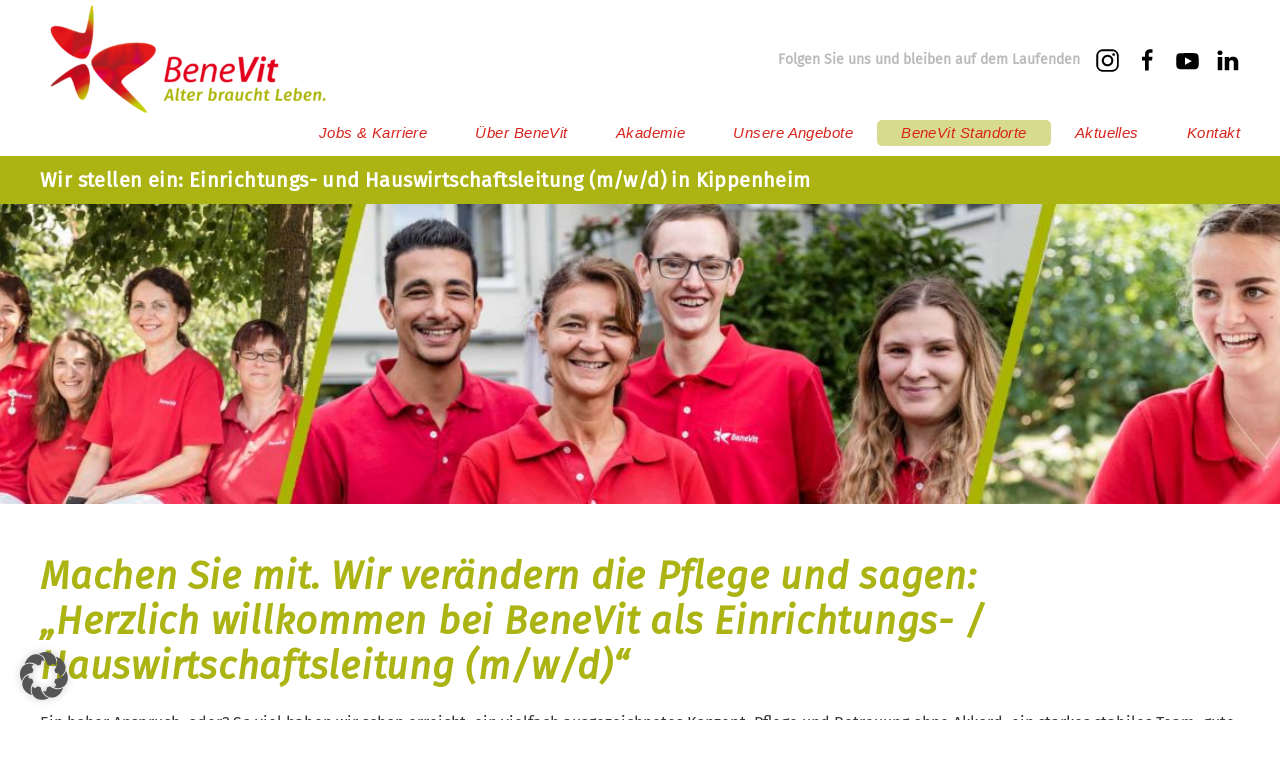

--- FILE ---
content_type: text/html; charset=UTF-8
request_url: https://www.benevit.net/einrichtungs-und-hauswirtschaftsleitung-m-w-d-in-kippenheim/
body_size: 23761
content:
<!DOCTYPE html><html lang="de" prefix="og: https://ogp.me/ns#"><head><meta charset="UTF-8"><meta http-equiv="X-UA-Compatible" content="IE=edge"><meta name="viewport" content="width=device-width, initial-scale=1"><link rel="shortcut icon" href="/wp-content/uploads/2022/03/Logo-BeneVit-nur-Bildmotiv.png"><link rel="apple-touch-icon" href="/wp-content/uploads/2022/03/Logo-BeneVit-nur-Bildmotiv.png"><title>Einrichtungs- und Hauswirtschaftsleitung (m/w/d) in Kippenheim</title><meta name="description" content="Führungserfahrene und empathische Hauswirtschaftsleitung für unseren Standort Kippenheim in gesucht."/><meta name="robots" content="follow, index, max-snippet:-1, max-video-preview:-1, max-image-preview:large"/><link rel="canonical" href="https://www.benevit.net/einrichtungs-und-hauswirtschaftsleitung-m-w-d-in-kippenheim/" /><meta property="og:locale" content="de_DE" /><meta property="og:type" content="article" /><meta property="og:title" content="Kommen Sie ins BeneVit-Team als Hauswirtschaftleitung in Reute" /><meta property="og:description" content="Führungserfahrene und empathische Hauswirtschaftsleitung für unseren Standort Kippenheim in gesucht." /><meta property="og:url" content="https://www.benevit.net/einrichtungs-und-hauswirtschaftsleitung-m-w-d-in-kippenheim/" /><meta property="og:site_name" content="BeneVit - Alter braucht Leben" /><meta property="article:publisher" content="https://www.facebook.com/benevit/" /><meta property="og:updated_time" content="2025-06-30T17:36:14+02:00" /><meta property="og:image" content="https://www.benevit.net/wp-content/uploads/2023/07/BeneVit_Jobs_Header_01-1024x200.jpg" /><meta property="og:image:secure_url" content="https://www.benevit.net/wp-content/uploads/2023/07/BeneVit_Jobs_Header_01-1024x200.jpg" /><meta property="og:image:width" content="1024" /><meta property="og:image:height" content="200" /><meta property="og:image:alt" content="Stellenangebote bei BeneVit in der Pflege" /><meta property="og:image:type" content="image/jpeg" /><meta property="article:published_time" content="2023-09-21T15:24:23+02:00" /><meta property="article:modified_time" content="2025-06-30T17:36:14+02:00" /><meta name="twitter:card" content="summary_large_image" /><meta name="twitter:title" content="Kommen Sie ins BeneVit-Team als Hauswirtschaftleitung in Reute" /><meta name="twitter:description" content="Führungserfahrene und empathische Hauswirtschaftsleitung für unseren Standort Kippenheim in gesucht." /><meta name="twitter:image" content="https://www.benevit.net/wp-content/uploads/2023/07/BeneVit_Jobs_Header_01-1024x200.jpg" /><meta name="twitter:label1" content="Lesedauer" /><meta name="twitter:data1" content="3 Minuten" /> <script type="application/ld+json" class="rank-math-schema">{"@context":"https://schema.org","@graph":[{"@type":"Place","@id":"https://www.benevit.net/#place","address":{"@type":"PostalAddress","streetAddress":"Grasshoppersstra\u00dfe 21","addressLocality":"M\u00f6ssingen","addressRegion":"M\u00f6ssingen","postalCode":"72116","addressCountry":"Deutschland"}},{"@type":["CommunityHealth","Organization"],"@id":"https://www.benevit.net/#organization","name":"BeneVit Holding GmbH","url":"https://www.benevit.net","sameAs":["https://www.facebook.com/benevit/"],"email":"info@benevit.net","address":{"@type":"PostalAddress","streetAddress":"Grasshoppersstra\u00dfe 21","addressLocality":"M\u00f6ssingen","addressRegion":"M\u00f6ssingen","postalCode":"72116","addressCountry":"Deutschland"},"logo":{"@type":"ImageObject","@id":"https://www.benevit.net/#logo","url":"https://www.benevit.net/wp-content/uploads/2022/03/Logo-BeneVit.png","contentUrl":"https://www.benevit.net/wp-content/uploads/2022/03/Logo-BeneVit.png","caption":"BeneVit - Alter braucht Leben","inLanguage":"de","width":"1701","height":"624"},"priceRange":"$$$","contactPoint":[{"@type":"ContactPoint","telephone":"+49 7473 94864-0","contactType":"customer support"}],"openingHours":["Monday,Tuesday,Wednesday,Thursday,Friday 09:00-18:00"],"location":{"@id":"https://www.benevit.net/#place"}},{"@type":"WebSite","@id":"https://www.benevit.net/#website","url":"https://www.benevit.net","name":"BeneVit - Alter braucht Leben","alternateName":"BeneVit - Alter braucht Leben","publisher":{"@id":"https://www.benevit.net/#organization"},"inLanguage":"de"},{"@type":"ImageObject","@id":"https://www.benevit.net/wp-content/uploads/2022/06/cropped-Logo_BeneVit.jpeg","url":"https://www.benevit.net/wp-content/uploads/2022/06/cropped-Logo_BeneVit.jpeg","width":"942","height":"404","caption":"Logo BeneVit","inLanguage":"de"},{"@type":"WebPage","@id":"https://www.benevit.net/einrichtungs-und-hauswirtschaftsleitung-m-w-d-in-kippenheim/#webpage","url":"https://www.benevit.net/einrichtungs-und-hauswirtschaftsleitung-m-w-d-in-kippenheim/","name":"Einrichtungs- und Hauswirtschaftsleitung (m/w/d) in Kippenheim","datePublished":"2023-09-21T15:24:23+02:00","dateModified":"2025-06-30T17:36:14+02:00","isPartOf":{"@id":"https://www.benevit.net/#website"},"primaryImageOfPage":{"@id":"https://www.benevit.net/wp-content/uploads/2022/06/cropped-Logo_BeneVit.jpeg"},"inLanguage":"de"},{"@type":"Person","@id":"https://www.benevit.net/einrichtungs-und-hauswirtschaftsleitung-m-w-d-in-kippenheim/#author","name":"Andreas","image":{"@type":"ImageObject","@id":"https://secure.gravatar.com/avatar/72a8053f11c2782bbc71f30577a72812aaa6fd2fc3237986b0742812a1d42949?s=96&amp;d=mm&amp;r=g","url":"https://secure.gravatar.com/avatar/72a8053f11c2782bbc71f30577a72812aaa6fd2fc3237986b0742812a1d42949?s=96&amp;d=mm&amp;r=g","caption":"Andreas","inLanguage":"de"},"worksFor":{"@id":"https://www.benevit.net/#organization"}},{"@type":"Article","headline":"Einrichtungs- und Hauswirtschaftsleitung (m/w/d) in Kippenheim","keywords":"Einrichtungs- und Hauswirtschaftsleitung (m/w/d)","datePublished":"2023-09-21T15:24:23+02:00","dateModified":"2025-06-30T17:36:14+02:00","author":{"@id":"https://www.benevit.net/einrichtungs-und-hauswirtschaftsleitung-m-w-d-in-kippenheim/#author","name":"Andreas"},"publisher":{"@id":"https://www.benevit.net/#organization"},"description":"F\u00fchrungserfahrene und empathische Hauswirtschaftsleitung f\u00fcr unseren Standort Kippenheim in gesucht.","name":"Einrichtungs- und Hauswirtschaftsleitung (m/w/d) in Kippenheim","@id":"https://www.benevit.net/einrichtungs-und-hauswirtschaftsleitung-m-w-d-in-kippenheim/#richSnippet","isPartOf":{"@id":"https://www.benevit.net/einrichtungs-und-hauswirtschaftsleitung-m-w-d-in-kippenheim/#webpage"},"image":{"@id":"https://www.benevit.net/wp-content/uploads/2022/06/cropped-Logo_BeneVit.jpeg"},"inLanguage":"de","mainEntityOfPage":{"@id":"https://www.benevit.net/einrichtungs-und-hauswirtschaftsleitung-m-w-d-in-kippenheim/#webpage"}}]}</script>  <script defer id="pys-version-script" src="[data-uri]"></script> <style id='wp-img-auto-sizes-contain-inline-css' type='text/css'>img:is([sizes=auto i],[sizes^="auto," i]){contain-intrinsic-size:3000px 1500px}
/*# sourceURL=wp-img-auto-sizes-contain-inline-css */</style><link rel='stylesheet' id='wp-block-library-css' href='https://www.benevit.net/wp-includes/css/dist/block-library/style.min.css' type='text/css' media='all' /><style id='global-styles-inline-css' type='text/css'>:root{--wp--preset--aspect-ratio--square: 1;--wp--preset--aspect-ratio--4-3: 4/3;--wp--preset--aspect-ratio--3-4: 3/4;--wp--preset--aspect-ratio--3-2: 3/2;--wp--preset--aspect-ratio--2-3: 2/3;--wp--preset--aspect-ratio--16-9: 16/9;--wp--preset--aspect-ratio--9-16: 9/16;--wp--preset--color--black: #000000;--wp--preset--color--cyan-bluish-gray: #abb8c3;--wp--preset--color--white: #ffffff;--wp--preset--color--pale-pink: #f78da7;--wp--preset--color--vivid-red: #cf2e2e;--wp--preset--color--luminous-vivid-orange: #ff6900;--wp--preset--color--luminous-vivid-amber: #fcb900;--wp--preset--color--light-green-cyan: #7bdcb5;--wp--preset--color--vivid-green-cyan: #00d084;--wp--preset--color--pale-cyan-blue: #8ed1fc;--wp--preset--color--vivid-cyan-blue: #0693e3;--wp--preset--color--vivid-purple: #9b51e0;--wp--preset--gradient--vivid-cyan-blue-to-vivid-purple: linear-gradient(135deg,rgb(6,147,227) 0%,rgb(155,81,224) 100%);--wp--preset--gradient--light-green-cyan-to-vivid-green-cyan: linear-gradient(135deg,rgb(122,220,180) 0%,rgb(0,208,130) 100%);--wp--preset--gradient--luminous-vivid-amber-to-luminous-vivid-orange: linear-gradient(135deg,rgb(252,185,0) 0%,rgb(255,105,0) 100%);--wp--preset--gradient--luminous-vivid-orange-to-vivid-red: linear-gradient(135deg,rgb(255,105,0) 0%,rgb(207,46,46) 100%);--wp--preset--gradient--very-light-gray-to-cyan-bluish-gray: linear-gradient(135deg,rgb(238,238,238) 0%,rgb(169,184,195) 100%);--wp--preset--gradient--cool-to-warm-spectrum: linear-gradient(135deg,rgb(74,234,220) 0%,rgb(151,120,209) 20%,rgb(207,42,186) 40%,rgb(238,44,130) 60%,rgb(251,105,98) 80%,rgb(254,248,76) 100%);--wp--preset--gradient--blush-light-purple: linear-gradient(135deg,rgb(255,206,236) 0%,rgb(152,150,240) 100%);--wp--preset--gradient--blush-bordeaux: linear-gradient(135deg,rgb(254,205,165) 0%,rgb(254,45,45) 50%,rgb(107,0,62) 100%);--wp--preset--gradient--luminous-dusk: linear-gradient(135deg,rgb(255,203,112) 0%,rgb(199,81,192) 50%,rgb(65,88,208) 100%);--wp--preset--gradient--pale-ocean: linear-gradient(135deg,rgb(255,245,203) 0%,rgb(182,227,212) 50%,rgb(51,167,181) 100%);--wp--preset--gradient--electric-grass: linear-gradient(135deg,rgb(202,248,128) 0%,rgb(113,206,126) 100%);--wp--preset--gradient--midnight: linear-gradient(135deg,rgb(2,3,129) 0%,rgb(40,116,252) 100%);--wp--preset--font-size--small: 13px;--wp--preset--font-size--medium: 20px;--wp--preset--font-size--large: 36px;--wp--preset--font-size--x-large: 42px;--wp--preset--spacing--20: 0.44rem;--wp--preset--spacing--30: 0.67rem;--wp--preset--spacing--40: 1rem;--wp--preset--spacing--50: 1.5rem;--wp--preset--spacing--60: 2.25rem;--wp--preset--spacing--70: 3.38rem;--wp--preset--spacing--80: 5.06rem;--wp--preset--shadow--natural: 6px 6px 9px rgba(0, 0, 0, 0.2);--wp--preset--shadow--deep: 12px 12px 50px rgba(0, 0, 0, 0.4);--wp--preset--shadow--sharp: 6px 6px 0px rgba(0, 0, 0, 0.2);--wp--preset--shadow--outlined: 6px 6px 0px -3px rgb(255, 255, 255), 6px 6px rgb(0, 0, 0);--wp--preset--shadow--crisp: 6px 6px 0px rgb(0, 0, 0);}:where(.is-layout-flex){gap: 0.5em;}:where(.is-layout-grid){gap: 0.5em;}body .is-layout-flex{display: flex;}.is-layout-flex{flex-wrap: wrap;align-items: center;}.is-layout-flex > :is(*, div){margin: 0;}body .is-layout-grid{display: grid;}.is-layout-grid > :is(*, div){margin: 0;}:where(.wp-block-columns.is-layout-flex){gap: 2em;}:where(.wp-block-columns.is-layout-grid){gap: 2em;}:where(.wp-block-post-template.is-layout-flex){gap: 1.25em;}:where(.wp-block-post-template.is-layout-grid){gap: 1.25em;}.has-black-color{color: var(--wp--preset--color--black) !important;}.has-cyan-bluish-gray-color{color: var(--wp--preset--color--cyan-bluish-gray) !important;}.has-white-color{color: var(--wp--preset--color--white) !important;}.has-pale-pink-color{color: var(--wp--preset--color--pale-pink) !important;}.has-vivid-red-color{color: var(--wp--preset--color--vivid-red) !important;}.has-luminous-vivid-orange-color{color: var(--wp--preset--color--luminous-vivid-orange) !important;}.has-luminous-vivid-amber-color{color: var(--wp--preset--color--luminous-vivid-amber) !important;}.has-light-green-cyan-color{color: var(--wp--preset--color--light-green-cyan) !important;}.has-vivid-green-cyan-color{color: var(--wp--preset--color--vivid-green-cyan) !important;}.has-pale-cyan-blue-color{color: var(--wp--preset--color--pale-cyan-blue) !important;}.has-vivid-cyan-blue-color{color: var(--wp--preset--color--vivid-cyan-blue) !important;}.has-vivid-purple-color{color: var(--wp--preset--color--vivid-purple) !important;}.has-black-background-color{background-color: var(--wp--preset--color--black) !important;}.has-cyan-bluish-gray-background-color{background-color: var(--wp--preset--color--cyan-bluish-gray) !important;}.has-white-background-color{background-color: var(--wp--preset--color--white) !important;}.has-pale-pink-background-color{background-color: var(--wp--preset--color--pale-pink) !important;}.has-vivid-red-background-color{background-color: var(--wp--preset--color--vivid-red) !important;}.has-luminous-vivid-orange-background-color{background-color: var(--wp--preset--color--luminous-vivid-orange) !important;}.has-luminous-vivid-amber-background-color{background-color: var(--wp--preset--color--luminous-vivid-amber) !important;}.has-light-green-cyan-background-color{background-color: var(--wp--preset--color--light-green-cyan) !important;}.has-vivid-green-cyan-background-color{background-color: var(--wp--preset--color--vivid-green-cyan) !important;}.has-pale-cyan-blue-background-color{background-color: var(--wp--preset--color--pale-cyan-blue) !important;}.has-vivid-cyan-blue-background-color{background-color: var(--wp--preset--color--vivid-cyan-blue) !important;}.has-vivid-purple-background-color{background-color: var(--wp--preset--color--vivid-purple) !important;}.has-black-border-color{border-color: var(--wp--preset--color--black) !important;}.has-cyan-bluish-gray-border-color{border-color: var(--wp--preset--color--cyan-bluish-gray) !important;}.has-white-border-color{border-color: var(--wp--preset--color--white) !important;}.has-pale-pink-border-color{border-color: var(--wp--preset--color--pale-pink) !important;}.has-vivid-red-border-color{border-color: var(--wp--preset--color--vivid-red) !important;}.has-luminous-vivid-orange-border-color{border-color: var(--wp--preset--color--luminous-vivid-orange) !important;}.has-luminous-vivid-amber-border-color{border-color: var(--wp--preset--color--luminous-vivid-amber) !important;}.has-light-green-cyan-border-color{border-color: var(--wp--preset--color--light-green-cyan) !important;}.has-vivid-green-cyan-border-color{border-color: var(--wp--preset--color--vivid-green-cyan) !important;}.has-pale-cyan-blue-border-color{border-color: var(--wp--preset--color--pale-cyan-blue) !important;}.has-vivid-cyan-blue-border-color{border-color: var(--wp--preset--color--vivid-cyan-blue) !important;}.has-vivid-purple-border-color{border-color: var(--wp--preset--color--vivid-purple) !important;}.has-vivid-cyan-blue-to-vivid-purple-gradient-background{background: var(--wp--preset--gradient--vivid-cyan-blue-to-vivid-purple) !important;}.has-light-green-cyan-to-vivid-green-cyan-gradient-background{background: var(--wp--preset--gradient--light-green-cyan-to-vivid-green-cyan) !important;}.has-luminous-vivid-amber-to-luminous-vivid-orange-gradient-background{background: var(--wp--preset--gradient--luminous-vivid-amber-to-luminous-vivid-orange) !important;}.has-luminous-vivid-orange-to-vivid-red-gradient-background{background: var(--wp--preset--gradient--luminous-vivid-orange-to-vivid-red) !important;}.has-very-light-gray-to-cyan-bluish-gray-gradient-background{background: var(--wp--preset--gradient--very-light-gray-to-cyan-bluish-gray) !important;}.has-cool-to-warm-spectrum-gradient-background{background: var(--wp--preset--gradient--cool-to-warm-spectrum) !important;}.has-blush-light-purple-gradient-background{background: var(--wp--preset--gradient--blush-light-purple) !important;}.has-blush-bordeaux-gradient-background{background: var(--wp--preset--gradient--blush-bordeaux) !important;}.has-luminous-dusk-gradient-background{background: var(--wp--preset--gradient--luminous-dusk) !important;}.has-pale-ocean-gradient-background{background: var(--wp--preset--gradient--pale-ocean) !important;}.has-electric-grass-gradient-background{background: var(--wp--preset--gradient--electric-grass) !important;}.has-midnight-gradient-background{background: var(--wp--preset--gradient--midnight) !important;}.has-small-font-size{font-size: var(--wp--preset--font-size--small) !important;}.has-medium-font-size{font-size: var(--wp--preset--font-size--medium) !important;}.has-large-font-size{font-size: var(--wp--preset--font-size--large) !important;}.has-x-large-font-size{font-size: var(--wp--preset--font-size--x-large) !important;}
/*# sourceURL=global-styles-inline-css */</style><style id='classic-theme-styles-inline-css' type='text/css'>/*! This file is auto-generated */
.wp-block-button__link{color:#fff;background-color:#32373c;border-radius:9999px;box-shadow:none;text-decoration:none;padding:calc(.667em + 2px) calc(1.333em + 2px);font-size:1.125em}.wp-block-file__button{background:#32373c;color:#fff;text-decoration:none}
/*# sourceURL=/wp-includes/css/classic-themes.min.css */</style><link rel='stylesheet' id='wp-job-manager-job-listings-css' href='https://www.benevit.net/wp-content/cache/autoptimize/css/autoptimize_single_f28ec5fd85d4f6fabf02e002332f777f.css' type='text/css' media='all' /><link rel='stylesheet' id='gjm-font-css' href='https://www.benevit.net/wp-content/plugins/wpjm-jobs-geolocation/assets/font/gjm.font.min.css' type='text/css' media='all' /><link rel='stylesheet' id='gjm-frontend-css' href='https://www.benevit.net/wp-content/plugins/wpjm-jobs-geolocation/assets/css/gjm.frontend.min.css' type='text/css' media='all' /><link rel='stylesheet' id='embeddable-job-widget-frontend-css' href='https://www.benevit.net/wp-content/cache/autoptimize/css/autoptimize_single_cf764aad92f8124c091916ea959fe318.css' type='text/css' media='all' /><link rel='stylesheet' id='wp-job-manager-tags-frontend-css' href='https://www.benevit.net/wp-content/cache/autoptimize/css/autoptimize_single_65112d2faa366c9ddd556a53a6770c5d.css' type='text/css' media='all' /><link rel='stylesheet' id='parent-style-css' href='https://www.benevit.net/wp-content/themes/yootheme/style.css' type='text/css' media='all' /><link rel='stylesheet' id='child-theme-css-css' href='https://www.benevit.net/wp-content/cache/autoptimize/css/autoptimize_single_1cfcfd41fc83c518486f98d8f42c558f.css' type='text/css' media='all' /><link rel='stylesheet' id='borlabs-cookie-custom-css' href='https://www.benevit.net/wp-content/cache/autoptimize/css/autoptimize_single_2a53c1596933e557c8e492c4970f827f.css' type='text/css' media='all' /><link href="https://www.benevit.net/wp-content/cache/autoptimize/css/autoptimize_single_e70c2cf1bf8bc8e95831e0590c83d75e.css?ver=1712752406" rel="stylesheet"><link href="https://www.benevit.net/wp-content/themes/yootheme/css/theme.update.css?ver=2.7.22" rel="stylesheet"> <script defer id="jquery-core-js-extra" src="[data-uri]"></script> <script defer type="text/javascript" src="https://www.benevit.net/wp-includes/js/jquery/jquery.min.js" id="jquery-core-js"></script> <script defer type="text/javascript" src="https://www.benevit.net/wp-includes/js/jquery/jquery-migrate.min.js" id="jquery-migrate-js"></script> <script defer data-no-optimize="1" data-no-minify="1" data-cfasync="false" type="text/javascript" src="https://www.benevit.net/wp-content/cache/autoptimize/js/autoptimize_single_987bb92913fbe7e51988643e12582c57.js" id="borlabs-cookie-config-js"></script> <script defer data-no-optimize="1" data-no-minify="1" data-cfasync="false" type="text/javascript" src="https://www.benevit.net/wp-content/plugins/borlabs-cookie/assets/javascript/borlabs-cookie-prioritize.min.js" id="borlabs-cookie-prioritize-js"></script> <script defer type="text/javascript" src="https://www.benevit.net/wp-content/plugins/pixelyoursite/dist/scripts/jquery.bind-first-0.2.3.min.js" id="jquery-bind-first-js"></script> <script defer type="text/javascript" src="https://www.benevit.net/wp-content/plugins/pixelyoursite/dist/scripts/js.cookie-2.1.3.min.js" id="js-cookie-pys-js"></script> <script defer type="text/javascript" src="https://www.benevit.net/wp-content/plugins/pixelyoursite/dist/scripts/tld.min.js" id="js-tld-js"></script> <script type="text/javascript" id="pys-js-extra">var pysOptions = {"staticEvents":{"facebook":{"init_event":[{"delay":0,"type":"static","ajaxFire":false,"name":"PageView","pixelIds":["705799647361081"],"eventID":"6a365507-c942-4a5e-80e3-cb4f37632f3c","params":{"page_title":"Einrichtungs- und Hauswirtschaftsleitung (m/w/d) in Kippenheim","post_type":"page","post_id":15331,"plugin":"PixelYourSite","user_role":"guest","event_url":"www.benevit.net/einrichtungs-und-hauswirtschaftsleitung-m-w-d-in-kippenheim/"},"e_id":"init_event","ids":[],"hasTimeWindow":false,"timeWindow":0,"woo_order":"","edd_order":""}]}},"dynamicEvents":[],"triggerEvents":[],"triggerEventTypes":[],"facebook":{"pixelIds":["705799647361081"],"advancedMatching":[],"advancedMatchingEnabled":true,"removeMetadata":false,"wooVariableAsSimple":false,"serverApiEnabled":true,"wooCRSendFromServer":false,"send_external_id":null,"enabled_medical":false,"do_not_track_medical_param":["event_url","post_title","page_title","landing_page","content_name","categories","category_name","tags"],"meta_ldu":false},"debug":"","siteUrl":"https://www.benevit.net","ajaxUrl":"https://www.benevit.net/wp-admin/admin-ajax.php","ajax_event":"6bcc23a4f2","enable_remove_download_url_param":"1","cookie_duration":"7","last_visit_duration":"60","enable_success_send_form":"","ajaxForServerEvent":"1","ajaxForServerStaticEvent":"1","useSendBeacon":"1","send_external_id":"1","external_id_expire":"180","track_cookie_for_subdomains":"1","google_consent_mode":"1","gdpr":{"ajax_enabled":true,"all_disabled_by_api":false,"facebook_disabled_by_api":false,"analytics_disabled_by_api":false,"google_ads_disabled_by_api":false,"pinterest_disabled_by_api":false,"bing_disabled_by_api":false,"reddit_disabled_by_api":false,"externalID_disabled_by_api":false,"facebook_prior_consent_enabled":true,"analytics_prior_consent_enabled":true,"google_ads_prior_consent_enabled":null,"pinterest_prior_consent_enabled":true,"bing_prior_consent_enabled":true,"cookiebot_integration_enabled":false,"cookiebot_facebook_consent_category":"marketing","cookiebot_analytics_consent_category":"statistics","cookiebot_tiktok_consent_category":"marketing","cookiebot_google_ads_consent_category":"marketing","cookiebot_pinterest_consent_category":"marketing","cookiebot_bing_consent_category":"marketing","consent_magic_integration_enabled":false,"real_cookie_banner_integration_enabled":false,"cookie_notice_integration_enabled":false,"cookie_law_info_integration_enabled":false,"analytics_storage":{"enabled":true,"value":"granted","filter":false},"ad_storage":{"enabled":true,"value":"granted","filter":false},"ad_user_data":{"enabled":true,"value":"granted","filter":false},"ad_personalization":{"enabled":true,"value":"granted","filter":false}},"cookie":{"disabled_all_cookie":false,"disabled_start_session_cookie":false,"disabled_advanced_form_data_cookie":false,"disabled_landing_page_cookie":false,"disabled_first_visit_cookie":false,"disabled_trafficsource_cookie":false,"disabled_utmTerms_cookie":false,"disabled_utmId_cookie":false},"tracking_analytics":{"TrafficSource":"direct","TrafficLanding":"undefined","TrafficUtms":[],"TrafficUtmsId":[]},"GATags":{"ga_datalayer_type":"default","ga_datalayer_name":"dataLayerPYS"},"woo":{"enabled":false},"edd":{"enabled":false},"cache_bypass":"1769221681"};
//# sourceURL=pys-js-extra</script> <script defer type="text/javascript" src="https://www.benevit.net/wp-content/cache/autoptimize/js/autoptimize_single_b29cde9ee173823948f31aa48bf1e4b0.js" id="pys-js"></script> <script defer src="[data-uri]"></script><script defer src="[data-uri]"></script><script data-no-optimize="1" data-no-minify="1" data-cfasync="false" data-borlabs-cookie-script-blocker-ignore>(function () {
        if ('0' === '1' && '1' === '1') {
            window['gtag_enable_tcf_support'] = true;
        }
        window.dataLayer = window.dataLayer || [];
        if (typeof window.gtag !== 'function') {
            window.gtag = function () {
                window.dataLayer.push(arguments);
            };
        }
        gtag('set', 'developer_id.dYjRjMm', true);
        if ('1' === '1') {
            let getCookieValue = function (name) {
                return document.cookie.match('(^|;)\\s*' + name + '\\s*=\\s*([^;]+)')?.pop() || '';
            };
            const gtmRegionsData = '{{ google-tag-manager-cm-regional-defaults }}';
            let gtmRegions = [];
            if (gtmRegionsData !== '\{\{ google-tag-manager-cm-regional-defaults \}\}') {
                gtmRegions = JSON.parse(gtmRegionsData);
            }
            let defaultRegion = null;
            for (let gtmRegionIndex in gtmRegions) {
                let gtmRegion = gtmRegions[gtmRegionIndex];
                if (gtmRegion['google-tag-manager-cm-region'] === '') {
                    defaultRegion = gtmRegion;
                } else {
                    gtag('consent', 'default', {
                        'ad_storage': gtmRegion['google-tag-manager-cm-default-ad-storage'],
                        'ad_user_data': gtmRegion['google-tag-manager-cm-default-ad-user-data'],
                        'ad_personalization': gtmRegion['google-tag-manager-cm-default-ad-personalization'],
                        'analytics_storage': gtmRegion['google-tag-manager-cm-default-analytics-storage'],
                        'functionality_storage': gtmRegion['google-tag-manager-cm-default-functionality-storage'],
                        'personalization_storage': gtmRegion['google-tag-manager-cm-default-personalization-storage'],
                        'security_storage': gtmRegion['google-tag-manager-cm-default-security-storage'],
                        'region': gtmRegion['google-tag-manager-cm-region'].toUpperCase().split(','),
						'wait_for_update': 500,
                    });
                }
            }
            let cookieValue = getCookieValue('borlabs-cookie-gcs');
            let consentsFromCookie = {};
            if (cookieValue !== '') {
                consentsFromCookie = JSON.parse(decodeURIComponent(cookieValue));
            }
            let defaultValues = {
                'ad_storage': defaultRegion === null ? 'denied' : defaultRegion['google-tag-manager-cm-default-ad-storage'],
                'ad_user_data': defaultRegion === null ? 'denied' : defaultRegion['google-tag-manager-cm-default-ad-user-data'],
                'ad_personalization': defaultRegion === null ? 'denied' : defaultRegion['google-tag-manager-cm-default-ad-personalization'],
                'analytics_storage': defaultRegion === null ? 'denied' : defaultRegion['google-tag-manager-cm-default-analytics-storage'],
                'functionality_storage': defaultRegion === null ? 'denied' : defaultRegion['google-tag-manager-cm-default-functionality-storage'],
                'personalization_storage': defaultRegion === null ? 'denied' : defaultRegion['google-tag-manager-cm-default-personalization-storage'],
                'security_storage': defaultRegion === null ? 'denied' : defaultRegion['google-tag-manager-cm-default-security-storage'],
                'wait_for_update': 500,
            };
            gtag('consent', 'default', {...defaultValues, ...consentsFromCookie});
            gtag('set', 'ads_data_redaction', true);
        }

        if ('0' === '1') {
            let url = new URL(window.location.href);

            if ((url.searchParams.has('gtm_debug') && url.searchParams.get('gtm_debug') !== '') || document.cookie.indexOf('__TAG_ASSISTANT=') !== -1 || document.documentElement.hasAttribute('data-tag-assistant-present')) {
                /* GTM block start */
                (function(w,d,s,l,i){w[l]=w[l]||[];w[l].push({'gtm.start':
                        new Date().getTime(),event:'gtm.js'});var f=d.getElementsByTagName(s)[0],
                    j=d.createElement(s),dl=l!='dataLayer'?'&l='+l:'';j.async=true;j.src=
                    'https://www.googletagmanager.com/gtm.js?id='+i+dl;f.parentNode.insertBefore(j,f);
                })(window,document,'script','dataLayer','GTM-5H6HG3R');
                /* GTM block end */
            } else {
                /* GTM block start */
                (function(w,d,s,l,i){w[l]=w[l]||[];w[l].push({'gtm.start':
                        new Date().getTime(),event:'gtm.js'});var f=d.getElementsByTagName(s)[0],
                    j=d.createElement(s),dl=l!='dataLayer'?'&l='+l:'';j.async=true;j.src=
                    'https://www.benevit.net/wp-content/uploads/borlabs-cookie/' + i + '.js?ver=not-set-yet';f.parentNode.insertBefore(j,f);
                })(window,document,'script','dataLayer','GTM-5H6HG3R');
                /* GTM block end */
            }
        }


        let borlabsCookieConsentChangeHandler = function () {
            window.dataLayer = window.dataLayer || [];
            if (typeof window.gtag !== 'function') {
                window.gtag = function() {
                    window.dataLayer.push(arguments);
                };
            }

            let consents = BorlabsCookie.Cookie.getPluginCookie().consents;

            if ('1' === '1') {
                let gtmConsents = {};
                let customConsents = {};

				let services = BorlabsCookie.Services._services;

				for (let service in services) {
					if (service !== 'borlabs-cookie') {
						customConsents['borlabs_cookie_' + service.replaceAll('-', '_')] = BorlabsCookie.Consents.hasConsent(service) ? 'granted' : 'denied';
					}
				}

                if ('0' === '1') {
                    gtmConsents = {
                        'analytics_storage': BorlabsCookie.Consents.hasConsentForServiceGroup('statistics') === true ? 'granted' : 'denied',
                        'functionality_storage': BorlabsCookie.Consents.hasConsentForServiceGroup('statistics') === true ? 'granted' : 'denied',
                        'personalization_storage': BorlabsCookie.Consents.hasConsentForServiceGroup('marketing') === true ? 'granted' : 'denied',
                        'security_storage': BorlabsCookie.Consents.hasConsentForServiceGroup('statistics') === true ? 'granted' : 'denied',
                    };
                } else {
                    gtmConsents = {
                        'ad_storage': BorlabsCookie.Consents.hasConsentForServiceGroup('marketing') === true ? 'granted' : 'denied',
                        'ad_user_data': BorlabsCookie.Consents.hasConsentForServiceGroup('marketing') === true ? 'granted' : 'denied',
                        'ad_personalization': BorlabsCookie.Consents.hasConsentForServiceGroup('marketing') === true ? 'granted' : 'denied',
                        'analytics_storage': BorlabsCookie.Consents.hasConsentForServiceGroup('statistics') === true ? 'granted' : 'denied',
                        'functionality_storage': BorlabsCookie.Consents.hasConsentForServiceGroup('statistics') === true ? 'granted' : 'denied',
                        'personalization_storage': BorlabsCookie.Consents.hasConsentForServiceGroup('marketing') === true ? 'granted' : 'denied',
                        'security_storage': BorlabsCookie.Consents.hasConsentForServiceGroup('statistics') === true ? 'granted' : 'denied',
                    };
                }
                BorlabsCookie.CookieLibrary.setCookie(
                    'borlabs-cookie-gcs',
                    JSON.stringify(gtmConsents),
                    BorlabsCookie.Settings.automaticCookieDomainAndPath.value ? '' : BorlabsCookie.Settings.cookieDomain.value,
                    BorlabsCookie.Settings.cookiePath.value,
                    BorlabsCookie.Cookie.getPluginCookie().expires,
                    BorlabsCookie.Settings.cookieSecure.value,
                    BorlabsCookie.Settings.cookieSameSite.value
                );
                gtag('consent', 'update', {...gtmConsents, ...customConsents});
            }


            for (let serviceGroup in consents) {
                for (let service of consents[serviceGroup]) {
                    if (!window.BorlabsCookieGtmPackageSentEvents.includes(service) && service !== 'borlabs-cookie') {
                        window.dataLayer.push({
                            event: 'borlabs-cookie-opt-in-' + service,
                        });
                        window.BorlabsCookieGtmPackageSentEvents.push(service);
                    }
                }
            }
            let afterConsentsEvent = document.createEvent('Event');
            afterConsentsEvent.initEvent('borlabs-cookie-google-tag-manager-after-consents', true, true);
            document.dispatchEvent(afterConsentsEvent);
        };
        window.BorlabsCookieGtmPackageSentEvents = [];
        document.addEventListener('borlabs-cookie-consent-saved', borlabsCookieConsentChangeHandler);
        document.addEventListener('borlabs-cookie-handle-unblock', borlabsCookieConsentChangeHandler);
    })();</script><noscript><style>.lazyload[data-src]{display:none !important;}</style></noscript><style>.lazyload{background-image:none !important;}.lazyload:before{background-image:none !important;}</style><script defer src="https://www.benevit.net/wp-content/themes/yootheme/vendor/assets/uikit/dist/js/uikit.min.js?ver=2.7.22"></script> <script defer src="https://www.benevit.net/wp-content/themes/yootheme/vendor/assets/uikit/dist/js/uikit-icons-kitchen-daily.min.js?ver=2.7.22"></script> <script defer src="https://www.benevit.net/wp-content/cache/autoptimize/js/autoptimize_single_e06b8dc5e5cabad71f731f27398a7884.js?ver=2.7.22"></script> <script defer src="[data-uri]"></script> <script defer src="https://www.benevit.net/wp-content/cache/autoptimize/js/autoptimize_single_aa5538977516f26fb8a9ea27155b39dc.js?ver=2.7.22"></script> <script defer src="[data-uri]"></script> <style type="text/css" id="wp-custom-css">@font-face {
    font-family: 'Fira Sans';
    font-style: italic;
    font-weight: 400;
    src: url(/wp-content/themes/yootheme-benevit/assets/fonts/FiraSans-Italic.ttf) format('ttf'), url(/wp-content/themes/yootheme-benevit/assets/fonts/FiraSans-Italic.ttf) format('truetype');
    font-display: swap;
}

@font-face {
    font-family: 'Fira Sans';
    font-style: normal;
    font-weight: 400;
    src: url(/wp-content/themes/yootheme-benevit/assets/fonts/FiraSans-Regular.ttf) format('ttf'), url(/wp-content/themes/yootheme-benevit/assets/fonts/FiraSans-Regular.ttf) format('truetype');
    font-display: swap;
}

html, body{
    font-family: 'Fira Sans', Helvetica, Arial, serif;
}

.job_listings .search_location{
	/* display: none;*/
}
.job_listings .map-wrapper{
	/* display: none!important;*/
}
.single_job_listing .map-wrapper{
	/* display: none!important;*/
}

.uk-light .uk-button:hover{
	background-color: #d8241b;
	color: white;
}

.top-header-small-height >div,
.top-header-medium-height >div
{
	display: flex;
	flex-direction:column;
	justify-content: center;
}
.top-header-small-height >div{

	min-height: 300px;
	background-size: cover;
}
.top-header-medium-height >div{
	min-height: 420px;
	background-size: cover;
}
.top-header-margin-top{
	margin-top: 10px;	
}

@media screen and (max-width:980px){
	body h1.uk-h1{
		font-size: 24px;
		hyphens: auto;
	}
}

/* Header Hauptmenü nie sticky weil es sonst über Bildschirm läuft */
.tm-header >.uk-sticky-fixed{
	position: absolute!important;
}

/* social icons header */
.tm-toolbar {
	text-align: right;	
}
.tm-toolbar .uk-panel ul:before{
	display: block;
	content: "Folgen Sie uns und bleiben auf dem Laufenden";
	color: #bbbbbb;
	font-weight: bold;
}

.tm-toolbar .uk-icon-button,
#tm-mobile .uk-icon-button{
	border: none;
	background: transparent;
}

.tm-toolbar .uk-icon-button svg{
fill: #000000;
}</style></head><body class="wp-singular page-template-default page page-id-15331 wp-theme-yootheme wp-child-theme-yootheme-benevit  page-slug-einrichtungs-und-hauswirtschaftsleitung-m-w-d-in-kippenheim yootheme-benevit"><div class="tm-page"><div class="tm-header-mobile uk-hidden@l"><div class="uk-navbar-container"><nav uk-navbar="container: .tm-header-mobile"><div class="uk-navbar-left"> <a href="https://www.benevit.net" class="uk-navbar-item uk-logo"> <img alt src="[data-uri]"   data-width="150" data-height="55" data-src="/wp-content/themes/yootheme/cache/Logo-BeneVit-41af5304.png" decoding="async" data-srcset="/wp-content/themes/yootheme/cache/Logo-BeneVit-41af5304.png 150w, /wp-content/themes/yootheme/cache/Logo-BeneVit-87a617b2.png 300w" data-sizes="auto" class="lazyload" data-eio-rwidth="150" data-eio-rheight="55"><noscript><img alt src="/wp-content/themes/yootheme/cache/Logo-BeneVit-41af5304.png" srcset="/wp-content/themes/yootheme/cache/Logo-BeneVit-41af5304.png 150w, /wp-content/themes/yootheme/cache/Logo-BeneVit-87a617b2.png 300w" sizes="(min-width: 150px) 150px" data-width="150" data-height="55" data-eio="l"></noscript></a><div class="uk-navbar-item widget widget_custom_html" id="custom_html-3"><div class="textwidget custom-html-widget"><div id="top-mobile-scrollpoint"></div></div></div></div><div class="uk-navbar-right"> <a class="uk-navbar-toggle" href="#tm-mobile" uk-toggle><div uk-navbar-toggle-icon></div> </a></div></nav></div><div id="tm-mobile" uk-offcanvas mode="slide" overlay><div class="uk-offcanvas-bar"> <button class="uk-offcanvas-close" type="button" uk-close></button><div class="uk-child-width-1-1" uk-grid><div><div class="uk-panel"><ul class="uk-nav uk-nav-default"><li class="menu-item menu-item-type-post_type menu-item-object-page menu-item-has-children uk-parent"><a href="https://www.benevit.net/ich-kann-was-ich-will-zu-benevit/" title="Jobs &#038; Karriere"> Jobs & Karriere</a><ul class="uk-nav-sub"><li class="menu-item menu-item-type-post_type menu-item-object-page"><a href="https://www.benevit.net/ich-kann-was-ich-will-zu-benevit/freie-jobs-in-der-pflege/" title="Freie Jobs bei BeneVit"> Freie Jobs bei BeneVit</a></li><li class="menu-item menu-item-type-post_type menu-item-object-page"><a href="https://www.benevit.net/ich-kann-was-ich-will-zu-benevit/mitarbeitervorteile/" title="Viele Mitarbeitervorteile &#8211; Die BeneVits"> Viele Mitarbeitervorteile - Die BeneVits</a></li><li class="menu-item menu-item-type-post_type menu-item-object-page"><a href="https://www.benevit.net/ich-kann-was-ich-will-zu-benevit/chancen-und-karriere/" title="Chancen und Karriere bei BeneVit"> Chancen und Karriere bei BeneVit</a></li><li class="menu-item menu-item-type-post_type menu-item-object-page"><a href="https://www.benevit.net/ich-kann-was-ich-will-zu-benevit/einstieg-und-karriere/" title="Einstieg und Karriere bei BeneVit"> Einstieg und Karriere bei BeneVit</a></li></ul></li><li class="menu-item menu-item-type-post_type menu-item-object-page menu-item-has-children uk-parent"><a href="https://www.benevit.net/ueber-uns/ein-familienunternehmen/" title="Über BeneVit"> Über BeneVit</a><ul class="uk-nav-sub"><li class="menu-item menu-item-type-post_type menu-item-object-page"><a href="https://www.benevit.net/ueber-uns/die-unternehmerfamilie/"> Gründer Kaspar Pfister – Unternehmerfamilie</a></li><li class="menu-item menu-item-type-post_type menu-item-object-page"><a href="https://www.benevit.net/ueber-uns/daten-fakten/" title="Daten &#038; Fakten"> Daten &#038; Fakten</a></li><li class="menu-item menu-item-type-post_type menu-item-object-page"><a href="https://www.benevit.net/ueber-uns/leitbild/" title="Leitbild"> Leitbild</a></li><li class="menu-item menu-item-type-post_type menu-item-object-page"><a href="https://www.benevit.net/ueber-uns/darauf-sind-wir-stolz/" title="Darauf sind wir stolz"> Darauf sind wir stolz</a></li><li class="menu-item menu-item-type-post_type menu-item-object-page"><a href="https://www.benevit.net/ueber-uns/karin-pfister-stiftung/" title="Karin Pfister Stiftung"> Karin Pfister Stiftung</a></li><li class="menu-item menu-item-type-post_type menu-item-object-page"><a href="https://www.benevit.net/ueber-uns/nachhaltigkeit-bei-benevit/" title="Nachhaltigkeit bei BeneVit"> Nachhaltigkeit bei BeneVit</a></li><li class="menu-item menu-item-type-post_type menu-item-object-page"><a href="https://www.benevit.net/ueber-uns/buch/"> Buch „Die Pflegekatastrophe“</a></li><li class="menu-item menu-item-type-post_type menu-item-object-page"><a href="https://www.benevit.net/ueber-uns/vielfalt/"> Vielfalt</a></li></ul></li><li class="menu-item menu-item-type-post_type menu-item-object-page"><a href="https://www.benevit.net/akademie/"> Akademie</a></li><li class="menu-item menu-item-type-post_type menu-item-object-page menu-item-has-children uk-parent"><a href="https://www.benevit.net/unser-angebot/" title="Unsere Angebote"> Unsere Angebote</a><ul class="uk-nav-sub"><li class="menu-item menu-item-type-post_type menu-item-object-page"><a href="https://www.benevit.net/unser-angebot/" title="Leben und Wohnen bei BeneVit"> Leben und Wohnen bei BeneVit</a></li><li class="menu-item menu-item-type-post_type menu-item-object-page"><a href="https://www.benevit.net/unser-angebot/altersgerechtes-und-barrierefreies-wohnen/" title="Altersgerechtes Wohnen"> Altersgerechtes Wohnen</a></li><li class="menu-item menu-item-type-post_type menu-item-object-page"><a href="https://www.benevit.net/unser-angebot/ambulante-dienste/" title="Ambulante Dienste"> Ambulante Dienste</a></li><li class="menu-item menu-item-type-post_type menu-item-object-page"><a href="https://www.benevit.net/unser-angebot/stationaere-pflege/" title="Stationäre Pflege"> Stationäre Pflege</a></li><li class="menu-item menu-item-type-post_type menu-item-object-page"><a href="https://www.benevit.net/unser-angebot/stationaerepflege-in-hausgemeinschaften/" title="Stationäre Pflege in Hausgemeinschaften"> Stationäre Pflege in Hausgemeinschaften</a></li><li class="menu-item menu-item-type-post_type menu-item-object-page"><a href="https://www.benevit.net/unser-angebot/stambulant/" title="Stambulant"> Stambulant</a></li><li class="menu-item menu-item-type-post_type menu-item-object-page"><a href="https://www.benevit.net/unser-angebot/kurzzeitpflege/" title="Kurzzeitpflege"> Kurzzeitpflege</a></li><li class="menu-item menu-item-type-post_type menu-item-object-page"><a href="https://www.benevit.net/unser-angebot/tagespflege/" title="Tagespflege"> Tagespflege</a></li><li class="menu-item menu-item-type-post_type menu-item-object-page"><a href="https://www.benevit.net/unser-angebot/nachtpflege/" title="Nachtpflege"> Nachtpflege</a></li></ul></li><li class="menu-item menu-item-type-post_type menu-item-object-page menu-item-has-children uk-parent"><a href="https://www.benevit.net/benevit-standorte/" title="BeneVit Standorte"> BeneVit Standorte</a><ul class="uk-nav-sub"><li class="bereich menu-item menu-item-type-custom menu-item-object-custom menu-item-has-children uk-parent"><a title="Baden-Württemberg"> Baden-Württemberg</a><ul><li class="menu-item menu-item-type-post_type menu-item-object-page"><a href="https://www.benevit.net/benevit-standorte/baden-wuerttemberg/haus-albstadt-onstmettingen/" title="Albstadt-Onstmettingen"> Albstadt-Onstmettingen</a></li><li class="menu-item menu-item-type-post_type menu-item-object-page"><a href="https://www.benevit.net/benevit-standorte/baden-wuerttemberg/haus-fehlatal/" title="Burladingen"> Burladingen</a></li><li class="menu-item menu-item-type-custom menu-item-object-custom menu-item-has-children uk-nav-header uk-parent"> Frickenhausen<ul><li class="menu-item menu-item-type-post_type menu-item-object-page"><a href="https://www.benevit.net/benevit-standorte/baden-wuerttemberg/haus-steinach/" title="Haus Steinach"> Haus Steinach</a></li><li class="menu-item menu-item-type-custom menu-item-object-custom"><a href="/unser-angebot/tagespflege/" title="Seniorentreff zum Ochsen"> Seniorentreff zum Ochsen</a></li><li class="menu-item menu-item-type-custom menu-item-object-custom"><a href="/unser-angebot/ambulante-dienste/" title="BeneVit mobil Frickenhausen"> BeneVit mobil Frickenhausen</a></li></ul></li><li class="menu-item menu-item-type-custom menu-item-object-custom menu-item-has-children uk-nav-header uk-parent"> Hettingen<ul><li class="menu-item menu-item-type-post_type menu-item-object-page"><a href="https://www.benevit.net/benevit-standorte/baden-wuerttemberg/lebenplus-hettingen/"> LebenPlus Haus Laucherttal</a></li><li class="menu-item menu-item-type-custom menu-item-object-custom"><a href="/unser-angebot/ambulante-dienste/"> BeneVit mobil Hettingen</a></li></ul></li><li class="menu-item menu-item-type-post_type menu-item-object-page"><a href="https://www.benevit.net/benevit-standorte/baden-wuerttemberg/haus-rebenbluete/" title="Kippenheim"> Kippenheim</a></li><li class="menu-item menu-item-type-post_type menu-item-object-page"><a href="https://www.benevit.net/benevit-standorte/baden-wuerttemberg/haus-apfelbluete/" title="Klettgau"> Klettgau</a></li><li class="menu-item menu-item-type-post_type menu-item-object-page"><a href="https://www.benevit.net/benevit-standorte/baden-wuerttemberg/haus-am-park/" title="Mannheim"> Mannheim</a></li><li class="menu-item menu-item-type-custom menu-item-object-custom menu-item-has-children uk-nav-header uk-parent"> Mössingen<ul><li class="menu-item menu-item-type-post_type menu-item-object-page"><a href="https://www.benevit.net/benevit-standorte/baden-wuerttemberg/haus-blumenkueche/" title="Haus Blumenküche"> Haus Blumenküche</a></li><li class="menu-item menu-item-type-custom menu-item-object-custom"><a href="/unser-angebot/ambulante-dienste/" title="pflegemobil Mössingen"> pflegemobil Mössingen</a></li><li class="menu-item menu-item-type-custom menu-item-object-custom"><a href="/unser-angebot/tagespflege/" title="Tagespflege Mössingen"> Tagespflege Mössingen</a></li></ul></li><li class="menu-item menu-item-type-post_type menu-item-object-page"><a href="https://www.benevit.net/benevit-standorte/baden-wuerttemberg/pflegedienst-neckargemuend/" title="Neckargemünd"> Neckargemünd</a></li><li class="menu-item menu-item-type-post_type menu-item-object-page"><a href="https://www.benevit.net/benevit-standorte/baden-wuerttemberg/haus-kastanienbluete/" title="Remseck"> Remseck</a></li><li class="menu-item menu-item-type-post_type menu-item-object-page"><a href="https://www.benevit.net/benevit-standorte/baden-wuerttemberg/haus-breisgau/"> Reute</a></li><li class="menu-item menu-item-type-post_type menu-item-object-page menu-item-has-children uk-parent"><a href="https://www.benevit.net/benevit-standorte/baden-wuerttemberg/pflegemobil-rottenburg/" title="Rottenburg"> Rottenburg</a><ul><li class="menu-item menu-item-type-custom menu-item-object-custom"><a href="https://www.benevit.net/unser-angebot/ambulante-dienste/"> pflegemobil Rottenburg</a></li><li class="menu-item menu-item-type-custom menu-item-object-custom"><a href="https://www.benevit.net/unser-angebot/tagespflege/"> Seniorentreff Rottenburg</a></li></ul></li><li class="menu-item menu-item-type-custom menu-item-object-custom menu-item-has-children uk-parent"><a title="Tübingen"> Tübingen</a><ul><li class="menu-item menu-item-type-post_type menu-item-object-page"><a href="https://www.benevit.net/benevit-standorte/baden-wuerttemberg/pflegemobil-tuebingen/" title="pflegemobil Tübingen"> pflegemobil Tübingen</a></li><li class="menu-item menu-item-type-post_type menu-item-object-page"><a href="https://www.benevit.net/unser-angebot/tagespflege/" title="Seniorentreff im Schönblick"> Seniorentreff im Schönblick</a></li></ul></li><li class="menu-item menu-item-type-custom menu-item-object-custom menu-item-has-children uk-nav-header uk-parent"> Wyhl<ul><li class="menu-item menu-item-type-post_type menu-item-object-page"><a href="https://www.benevit.net/benevit-standorte/baden-wuerttemberg/haus-rheinaue/" title="Haus Rheinaue"> Haus Rheinaue</a></li><li class="menu-item menu-item-type-custom menu-item-object-custom"><a href="/unser-angebot/ambulante-dienste/" title="BeneVit mobil Wyhl"> BeneVit mobil Wyhl</a></li></ul></li></ul></li><li class="bereich menu-item menu-item-type-custom menu-item-object-custom menu-item-has-children uk-parent"><a title="Niedersachsen"> Niedersachsen</a><ul><li class="menu-item menu-item-type-post_type menu-item-object-page"><a href="https://www.benevit.net/benevit-standorte/hessen/haus-kiekeberg/" title="Rosengarten-Nenndorf"> Rosengarten-Nenndorf</a></li></ul></li><li class="uk-hidden menu-item menu-item-type-custom menu-item-object-custom"><a title="Spacer"> Spacer</a></li><li class="bereich menu-item menu-item-type-custom menu-item-object-custom menu-item-has-children uk-parent"><a title="Bayern"> Bayern</a><ul><li class="menu-item menu-item-type-post_type menu-item-object-page"><a href="https://www.benevit.net/benevit-standorte/bayern/haus-zusamaue/" title="Altenmünster"> Altenmünster</a></li><li class="menu-item menu-item-type-post_type menu-item-object-page"><a href="https://www.benevit.net/benevit-standorte/bayern/haus-lohrtal/" title="Frammersbach"> Frammersbach</a></li><li class="menu-item menu-item-type-post_type menu-item-object-page"><a href="https://www.benevit.net/benevit-standorte/bayern/haus-mainbogen/" title="Gochsheim"> Gochsheim</a></li><li class="menu-item menu-item-type-post_type menu-item-object-page"><a href="https://www.benevit.net/benevit-standorte/bayern/haus-epprechtstein/" title="Kirchenlamitz"> Kirchenlamitz</a></li><li class="menu-item menu-item-type-post_type menu-item-object-page"><a href="https://www.benevit.net/benevit-standorte/bayern/haus-lechauenhof/" title="Langweid"> Langweid</a></li><li class="menu-item menu-item-type-post_type menu-item-object-page"><a href="https://www.benevit.net/benevit-standorte/bayern/haus-lindenhof/" title="Schöllkrippen"> Schöllkrippen</a></li><li class="menu-item menu-item-type-post_type menu-item-object-page"><a href="https://www.benevit.net/benevit-standorte/bayern/haus-perlenbach/" title="Schönwald"> Schönwald</a></li><li class="menu-item menu-item-type-post_type menu-item-object-page"><a href="https://www.benevit.net/benevit-standorte/bayern/haus-schlossblick/" title="Syrgenstein"> Syrgenstein</a></li><li class="menu-item menu-item-type-post_type menu-item-object-page"><a href="https://www.benevit.net/benevit-standorte/bayern/haus-egautal/" title="Wittislingen"> Wittislingen</a></li></ul></li><li class="bereich menu-item menu-item-type-custom menu-item-object-custom menu-item-has-children uk-parent"><a title="Hessen"> Hessen</a><ul><li class="menu-item menu-item-type-post_type menu-item-object-page"><a href="https://www.benevit.net/benevit-standorte/hessen/haus-rosengarten/" title="Erlensee"> Erlensee</a></li><li class="menu-item menu-item-type-post_type menu-item-object-page"><a href="https://www.benevit.net/benevit-standorte/hessen/haus-sonnenhof/" title="Fuldatal"> Fuldatal</a></li><li class="menu-item menu-item-type-post_type menu-item-object-page"><a href="https://www.benevit.net/benevit-standorte/hessen/haus-auengarten/" title="Lahnau"> Lahnau</a></li><li class="menu-item menu-item-type-post_type menu-item-object-page"><a href="https://www.benevit.net/benevit-standorte/hessen/haus-am-weinberg/" title="Oestrich-Winkel"> Oestrich-Winkel</a></li></ul></li><li class="bereich menu-item menu-item-type-custom menu-item-object-custom menu-item-has-children uk-parent"><a title="Saarland"> Saarland</a><ul><li class="menu-item menu-item-type-post_type menu-item-object-page"><a href="https://www.benevit.net/benevit-standorte/saarland/haus-froehnwald/" title="Heusweiler-Holz"> Heusweiler-Holz</a></li><li class="menu-item menu-item-type-post_type menu-item-object-page"><a href="https://www.benevit.net/benevit-standorte/saarland/haus-bachtal/" title="Schwalbach-Elm"> Schwalbach-Elm</a></li></ul></li></ul></li><li class="menu-item menu-item-type-post_type menu-item-object-page menu-item-has-children uk-parent"><a href="https://www.benevit.net/aktuelles/" title="Aktuelles"> Aktuelles</a><ul class="uk-nav-sub"><li class="menu-item menu-item-type-post_type menu-item-object-page"><a href="https://www.benevit.net/aktuelles/pressespiegel-der-benevit-gruppe/" title="Pressespiegel der BeneVit Gruppe"> Pressespiegel</a></li><li class="menu-item menu-item-type-post_type menu-item-object-page"><a href="https://www.benevit.net/aktuelles/media-center/"> Media Center</a></li></ul></li><li class="menu-item menu-item-type-post_type menu-item-object-page"><a href="https://www.benevit.net/kontakt/" title="Kontakt"> Kontakt</a></li></ul></div></div><div><div class="uk-panel widget widget_search" id="search-2"><form id="search-1c7b" action="https://www.benevit.net" method="get" role="search" class="uk-search uk-search-default uk-width-1-1"><span uk-search-icon></span><input name="s" placeholder="Suche" required type="search" class="uk-search-input"></form></div></div><div><div class="uk-panel"><ul class="uk-flex-inline uk-flex-middle uk-flex-nowrap uk-grid-small" uk-grid><li> <a href="https://www.instagram.com/benevit_gruppe" class="uk-icon-button" target="_blank"  uk-icon="icon: instagram; width: 30;"></a></li><li> <a href="https://www.facebook.com/benevit/" class="uk-icon-button" target="_blank"  uk-icon="icon: facebook; width: 30;"></a></li><li> <a href="https://www.youtube.com/@benevit-gruppe" class="uk-icon-button" target="_blank"  uk-icon="icon: youtube; width: 30;"></a></li><li> <a href="https://de.linkedin.com/company/benevitgruppe" class="uk-icon-button" target="_blank"  uk-icon="icon: linkedin; width: 30;"></a></li></ul></div></div></div></div></div></div><div class="tm-toolbar tm-toolbar-default uk-visible@l"><div class="uk-container uk-flex uk-flex-middle uk-container-xlarge"><div><div class="uk-grid-medium uk-child-width-auto uk-flex-middle" uk-grid="margin: uk-margin-small-top"><div><div class="uk-panel top-logo-wrap widget widget_media_image" id="media_image-5"> <a href="/"><img width="300" height="110" src="[data-uri]" class="image wp-image-6992  attachment-medium size-medium lazyload" alt="Logo" style="max-width: 100%; height: auto;" decoding="async"   data-src="https://www.benevit.net/wp-content/uploads/2022/03/Logo-BeneVit-300x110.png" data-srcset="https://www.benevit.net/wp-content/uploads/2022/03/Logo-BeneVit-300x110.png 300w, https://www.benevit.net/wp-content/uploads/2022/03/Logo-BeneVit-1024x376.png 1024w, https://www.benevit.net/wp-content/uploads/2022/03/Logo-BeneVit-768x282.png 768w, https://www.benevit.net/wp-content/uploads/2022/03/Logo-BeneVit-1536x563.png 1536w, https://www.benevit.net/wp-content/uploads/2022/03/Logo-BeneVit.png 1701w" data-sizes="auto" data-eio-rwidth="300" data-eio-rheight="110" /><noscript><img width="300" height="110" src="https://www.benevit.net/wp-content/uploads/2022/03/Logo-BeneVit-300x110.png" class="image wp-image-6992  attachment-medium size-medium" alt="Logo" style="max-width: 100%; height: auto;" decoding="async" srcset="https://www.benevit.net/wp-content/uploads/2022/03/Logo-BeneVit-300x110.png 300w, https://www.benevit.net/wp-content/uploads/2022/03/Logo-BeneVit-1024x376.png 1024w, https://www.benevit.net/wp-content/uploads/2022/03/Logo-BeneVit-768x282.png 768w, https://www.benevit.net/wp-content/uploads/2022/03/Logo-BeneVit-1536x563.png 1536w, https://www.benevit.net/wp-content/uploads/2022/03/Logo-BeneVit.png 1701w" sizes="(max-width: 300px) 100vw, 300px" data-eio="l" /></noscript></a></div></div></div></div><div class="uk-margin-auto-left"><div class="uk-grid-medium uk-child-width-auto uk-flex-middle" uk-grid="margin: uk-margin-small-top"><div><div class="uk-panel"><ul class="uk-flex-inline uk-flex-middle uk-flex-nowrap uk-grid-small" uk-grid><li> <a href="https://www.instagram.com/benevit_gruppe" class="uk-icon-button" target="_blank"  uk-icon="icon: instagram; width: 30;"></a></li><li> <a href="https://www.facebook.com/benevit/" class="uk-icon-button" target="_blank"  uk-icon="icon: facebook; width: 30;"></a></li><li> <a href="https://www.youtube.com/@benevit-gruppe" class="uk-icon-button" target="_blank"  uk-icon="icon: youtube; width: 30;"></a></li><li> <a href="https://de.linkedin.com/company/benevitgruppe" class="uk-icon-button" target="_blank"  uk-icon="icon: linkedin; width: 30;"></a></li></ul></div></div></div></div></div></div><div class="tm-header uk-visible@l" uk-header><div uk-sticky media="@l" cls-active="uk-navbar-sticky" sel-target=".uk-navbar-container"><div class="uk-navbar-container"><div class="uk-container uk-container-large"><nav class="uk-navbar" uk-navbar="{&quot;align&quot;:&quot;left&quot;,&quot;boundary&quot;:&quot;.tm-header .uk-navbar-container&quot;,&quot;container&quot;:&quot;.tm-header &gt; [uk-sticky]&quot;}"><div class="uk-navbar-right"><ul class="uk-navbar-nav"><li class="menu-item menu-item-type-post_type menu-item-object-page menu-item-has-children uk-parent"><a href="https://www.benevit.net/ich-kann-was-ich-will-zu-benevit/" title="Jobs &#038; Karriere"> Jobs & Karriere</a><div class="uk-navbar-dropdown"><div class="uk-navbar-dropdown-grid uk-child-width-1-1" uk-grid><div><ul class="uk-nav uk-navbar-dropdown-nav"><li class="menu-item menu-item-type-post_type menu-item-object-page"><a href="https://www.benevit.net/ich-kann-was-ich-will-zu-benevit/freie-jobs-in-der-pflege/" title="Freie Jobs bei BeneVit"> Freie Jobs bei BeneVit</a></li><li class="menu-item menu-item-type-post_type menu-item-object-page"><a href="https://www.benevit.net/ich-kann-was-ich-will-zu-benevit/mitarbeitervorteile/" title="Viele Mitarbeitervorteile &#8211; Die BeneVits"> Viele Mitarbeitervorteile - Die BeneVits</a></li><li class="menu-item menu-item-type-post_type menu-item-object-page"><a href="https://www.benevit.net/ich-kann-was-ich-will-zu-benevit/chancen-und-karriere/" title="Chancen und Karriere bei BeneVit"> Chancen und Karriere bei BeneVit</a></li><li class="menu-item menu-item-type-post_type menu-item-object-page"><a href="https://www.benevit.net/ich-kann-was-ich-will-zu-benevit/einstieg-und-karriere/" title="Einstieg und Karriere bei BeneVit"> Einstieg und Karriere bei BeneVit</a></li></ul></div></div></div></li><li class="menu-item menu-item-type-post_type menu-item-object-page menu-item-has-children uk-parent"><a href="https://www.benevit.net/ueber-uns/ein-familienunternehmen/" title="Über BeneVit"> Über BeneVit</a><div class="uk-navbar-dropdown"><div class="uk-navbar-dropdown-grid uk-child-width-1-1" uk-grid><div><ul class="uk-nav uk-navbar-dropdown-nav"><li class="menu-item menu-item-type-post_type menu-item-object-page"><a href="https://www.benevit.net/ueber-uns/die-unternehmerfamilie/"> Gründer Kaspar Pfister – Unternehmerfamilie</a></li><li class="menu-item menu-item-type-post_type menu-item-object-page"><a href="https://www.benevit.net/ueber-uns/daten-fakten/" title="Daten &#038; Fakten"> Daten &#038; Fakten</a></li><li class="menu-item menu-item-type-post_type menu-item-object-page"><a href="https://www.benevit.net/ueber-uns/leitbild/" title="Leitbild"> Leitbild</a></li><li class="menu-item menu-item-type-post_type menu-item-object-page"><a href="https://www.benevit.net/ueber-uns/darauf-sind-wir-stolz/" title="Darauf sind wir stolz"> Darauf sind wir stolz</a></li><li class="menu-item menu-item-type-post_type menu-item-object-page"><a href="https://www.benevit.net/ueber-uns/karin-pfister-stiftung/" title="Karin Pfister Stiftung"> Karin Pfister Stiftung</a></li><li class="menu-item menu-item-type-post_type menu-item-object-page"><a href="https://www.benevit.net/ueber-uns/nachhaltigkeit-bei-benevit/" title="Nachhaltigkeit bei BeneVit"> Nachhaltigkeit bei BeneVit</a></li><li class="menu-item menu-item-type-post_type menu-item-object-page"><a href="https://www.benevit.net/ueber-uns/buch/"> Buch „Die Pflegekatastrophe“</a></li><li class="menu-item menu-item-type-post_type menu-item-object-page"><a href="https://www.benevit.net/ueber-uns/vielfalt/"> Vielfalt</a></li></ul></div></div></div></li><li class="menu-item menu-item-type-post_type menu-item-object-page"><a href="https://www.benevit.net/akademie/"> Akademie</a></li><li class="menu-item menu-item-type-post_type menu-item-object-page menu-item-has-children uk-parent"><a href="https://www.benevit.net/unser-angebot/" title="Unsere Angebote"> Unsere Angebote</a><div class="uk-navbar-dropdown"><div class="uk-navbar-dropdown-grid uk-child-width-1-1" uk-grid><div><ul class="uk-nav uk-navbar-dropdown-nav"><li class="menu-item menu-item-type-post_type menu-item-object-page"><a href="https://www.benevit.net/unser-angebot/" title="Leben und Wohnen bei BeneVit"> Leben und Wohnen bei BeneVit</a></li><li class="menu-item menu-item-type-post_type menu-item-object-page"><a href="https://www.benevit.net/unser-angebot/altersgerechtes-und-barrierefreies-wohnen/" title="Altersgerechtes Wohnen"> Altersgerechtes Wohnen</a></li><li class="menu-item menu-item-type-post_type menu-item-object-page"><a href="https://www.benevit.net/unser-angebot/ambulante-dienste/" title="Ambulante Dienste"> Ambulante Dienste</a></li><li class="menu-item menu-item-type-post_type menu-item-object-page"><a href="https://www.benevit.net/unser-angebot/stationaere-pflege/" title="Stationäre Pflege"> Stationäre Pflege</a></li><li class="menu-item menu-item-type-post_type menu-item-object-page"><a href="https://www.benevit.net/unser-angebot/stationaerepflege-in-hausgemeinschaften/" title="Stationäre Pflege in Hausgemeinschaften"> Stationäre Pflege in Hausgemeinschaften</a></li><li class="menu-item menu-item-type-post_type menu-item-object-page"><a href="https://www.benevit.net/unser-angebot/stambulant/" title="Stambulant"> Stambulant</a></li><li class="menu-item menu-item-type-post_type menu-item-object-page"><a href="https://www.benevit.net/unser-angebot/kurzzeitpflege/" title="Kurzzeitpflege"> Kurzzeitpflege</a></li><li class="menu-item menu-item-type-post_type menu-item-object-page"><a href="https://www.benevit.net/unser-angebot/tagespflege/" title="Tagespflege"> Tagespflege</a></li><li class="menu-item menu-item-type-post_type menu-item-object-page"><a href="https://www.benevit.net/unser-angebot/nachtpflege/" title="Nachtpflege"> Nachtpflege</a></li></ul></div></div></div></li><li class="menu-item menu-item-type-post_type menu-item-object-page menu-item-has-children uk-parent"><a href="https://www.benevit.net/benevit-standorte/" title="BeneVit Standorte"> BeneVit Standorte</a><div class="uk-navbar-dropdown"><div class="uk-navbar-dropdown-grid uk-child-width-1-1" uk-grid><div><ul class="uk-nav uk-navbar-dropdown-nav"><li class="bereich menu-item menu-item-type-custom menu-item-object-custom menu-item-has-children uk-parent"><a title="Baden-Württemberg"> Baden-Württemberg</a><ul class="uk-nav-sub"><li class="menu-item menu-item-type-post_type menu-item-object-page"><a href="https://www.benevit.net/benevit-standorte/baden-wuerttemberg/haus-albstadt-onstmettingen/" title="Albstadt-Onstmettingen"> Albstadt-Onstmettingen</a></li><li class="menu-item menu-item-type-post_type menu-item-object-page"><a href="https://www.benevit.net/benevit-standorte/baden-wuerttemberg/haus-fehlatal/" title="Burladingen"> Burladingen</a></li><li class="menu-item menu-item-type-custom menu-item-object-custom menu-item-has-children uk-parent"><a> Frickenhausen</a><ul><li class="menu-item menu-item-type-post_type menu-item-object-page"><a href="https://www.benevit.net/benevit-standorte/baden-wuerttemberg/haus-steinach/" title="Haus Steinach"> Haus Steinach</a></li><li class="menu-item menu-item-type-custom menu-item-object-custom"><a href="/unser-angebot/tagespflege/" title="Seniorentreff zum Ochsen"> Seniorentreff zum Ochsen</a></li><li class="menu-item menu-item-type-custom menu-item-object-custom"><a href="/unser-angebot/ambulante-dienste/" title="BeneVit mobil Frickenhausen"> BeneVit mobil Frickenhausen</a></li></ul></li><li class="menu-item menu-item-type-custom menu-item-object-custom menu-item-has-children uk-parent"><a> Hettingen</a><ul><li class="menu-item menu-item-type-post_type menu-item-object-page"><a href="https://www.benevit.net/benevit-standorte/baden-wuerttemberg/lebenplus-hettingen/"> LebenPlus Haus Laucherttal</a></li><li class="menu-item menu-item-type-custom menu-item-object-custom"><a href="/unser-angebot/ambulante-dienste/"> BeneVit mobil Hettingen</a></li></ul></li><li class="menu-item menu-item-type-post_type menu-item-object-page"><a href="https://www.benevit.net/benevit-standorte/baden-wuerttemberg/haus-rebenbluete/" title="Kippenheim"> Kippenheim</a></li><li class="menu-item menu-item-type-post_type menu-item-object-page"><a href="https://www.benevit.net/benevit-standorte/baden-wuerttemberg/haus-apfelbluete/" title="Klettgau"> Klettgau</a></li><li class="menu-item menu-item-type-post_type menu-item-object-page"><a href="https://www.benevit.net/benevit-standorte/baden-wuerttemberg/haus-am-park/" title="Mannheim"> Mannheim</a></li><li class="menu-item menu-item-type-custom menu-item-object-custom menu-item-has-children uk-parent"><a> Mössingen</a><ul><li class="menu-item menu-item-type-post_type menu-item-object-page"><a href="https://www.benevit.net/benevit-standorte/baden-wuerttemberg/haus-blumenkueche/" title="Haus Blumenküche"> Haus Blumenküche</a></li><li class="menu-item menu-item-type-custom menu-item-object-custom"><a href="/unser-angebot/ambulante-dienste/" title="pflegemobil Mössingen"> pflegemobil Mössingen</a></li><li class="menu-item menu-item-type-custom menu-item-object-custom"><a href="/unser-angebot/tagespflege/" title="Tagespflege Mössingen"> Tagespflege Mössingen</a></li></ul></li><li class="menu-item menu-item-type-post_type menu-item-object-page"><a href="https://www.benevit.net/benevit-standorte/baden-wuerttemberg/pflegedienst-neckargemuend/" title="Neckargemünd"> Neckargemünd</a></li><li class="menu-item menu-item-type-post_type menu-item-object-page"><a href="https://www.benevit.net/benevit-standorte/baden-wuerttemberg/haus-kastanienbluete/" title="Remseck"> Remseck</a></li><li class="menu-item menu-item-type-post_type menu-item-object-page"><a href="https://www.benevit.net/benevit-standorte/baden-wuerttemberg/haus-breisgau/"> Reute</a></li><li class="menu-item menu-item-type-post_type menu-item-object-page menu-item-has-children uk-parent"><a href="https://www.benevit.net/benevit-standorte/baden-wuerttemberg/pflegemobil-rottenburg/" title="Rottenburg"> Rottenburg</a><ul><li class="menu-item menu-item-type-custom menu-item-object-custom"><a href="https://www.benevit.net/unser-angebot/ambulante-dienste/"> pflegemobil Rottenburg</a></li><li class="menu-item menu-item-type-custom menu-item-object-custom"><a href="https://www.benevit.net/unser-angebot/tagespflege/"> Seniorentreff Rottenburg</a></li></ul></li><li class="menu-item menu-item-type-custom menu-item-object-custom menu-item-has-children uk-parent"><a title="Tübingen"> Tübingen</a><ul><li class="menu-item menu-item-type-post_type menu-item-object-page"><a href="https://www.benevit.net/benevit-standorte/baden-wuerttemberg/pflegemobil-tuebingen/" title="pflegemobil Tübingen"> pflegemobil Tübingen</a></li><li class="menu-item menu-item-type-post_type menu-item-object-page"><a href="https://www.benevit.net/unser-angebot/tagespflege/" title="Seniorentreff im Schönblick"> Seniorentreff im Schönblick</a></li></ul></li><li class="menu-item menu-item-type-custom menu-item-object-custom menu-item-has-children uk-parent"><a> Wyhl</a><ul><li class="menu-item menu-item-type-post_type menu-item-object-page"><a href="https://www.benevit.net/benevit-standorte/baden-wuerttemberg/haus-rheinaue/" title="Haus Rheinaue"> Haus Rheinaue</a></li><li class="menu-item menu-item-type-custom menu-item-object-custom"><a href="/unser-angebot/ambulante-dienste/" title="BeneVit mobil Wyhl"> BeneVit mobil Wyhl</a></li></ul></li></ul></li><li class="bereich menu-item menu-item-type-custom menu-item-object-custom menu-item-has-children uk-parent"><a title="Niedersachsen"> Niedersachsen</a><ul class="uk-nav-sub"><li class="menu-item menu-item-type-post_type menu-item-object-page"><a href="https://www.benevit.net/benevit-standorte/hessen/haus-kiekeberg/" title="Rosengarten-Nenndorf"> Rosengarten-Nenndorf</a></li></ul></li><li class="uk-hidden menu-item menu-item-type-custom menu-item-object-custom"><a title="Spacer"> Spacer</a></li><li class="bereich menu-item menu-item-type-custom menu-item-object-custom menu-item-has-children uk-parent"><a title="Bayern"> Bayern</a><ul class="uk-nav-sub"><li class="menu-item menu-item-type-post_type menu-item-object-page"><a href="https://www.benevit.net/benevit-standorte/bayern/haus-zusamaue/" title="Altenmünster"> Altenmünster</a></li><li class="menu-item menu-item-type-post_type menu-item-object-page"><a href="https://www.benevit.net/benevit-standorte/bayern/haus-lohrtal/" title="Frammersbach"> Frammersbach</a></li><li class="menu-item menu-item-type-post_type menu-item-object-page"><a href="https://www.benevit.net/benevit-standorte/bayern/haus-mainbogen/" title="Gochsheim"> Gochsheim</a></li><li class="menu-item menu-item-type-post_type menu-item-object-page"><a href="https://www.benevit.net/benevit-standorte/bayern/haus-epprechtstein/" title="Kirchenlamitz"> Kirchenlamitz</a></li><li class="menu-item menu-item-type-post_type menu-item-object-page"><a href="https://www.benevit.net/benevit-standorte/bayern/haus-lechauenhof/" title="Langweid"> Langweid</a></li><li class="menu-item menu-item-type-post_type menu-item-object-page"><a href="https://www.benevit.net/benevit-standorte/bayern/haus-lindenhof/" title="Schöllkrippen"> Schöllkrippen</a></li><li class="menu-item menu-item-type-post_type menu-item-object-page"><a href="https://www.benevit.net/benevit-standorte/bayern/haus-perlenbach/" title="Schönwald"> Schönwald</a></li><li class="menu-item menu-item-type-post_type menu-item-object-page"><a href="https://www.benevit.net/benevit-standorte/bayern/haus-schlossblick/" title="Syrgenstein"> Syrgenstein</a></li><li class="menu-item menu-item-type-post_type menu-item-object-page"><a href="https://www.benevit.net/benevit-standorte/bayern/haus-egautal/" title="Wittislingen"> Wittislingen</a></li></ul></li><li class="bereich menu-item menu-item-type-custom menu-item-object-custom menu-item-has-children uk-parent"><a title="Hessen"> Hessen</a><ul class="uk-nav-sub"><li class="menu-item menu-item-type-post_type menu-item-object-page"><a href="https://www.benevit.net/benevit-standorte/hessen/haus-rosengarten/" title="Erlensee"> Erlensee</a></li><li class="menu-item menu-item-type-post_type menu-item-object-page"><a href="https://www.benevit.net/benevit-standorte/hessen/haus-sonnenhof/" title="Fuldatal"> Fuldatal</a></li><li class="menu-item menu-item-type-post_type menu-item-object-page"><a href="https://www.benevit.net/benevit-standorte/hessen/haus-auengarten/" title="Lahnau"> Lahnau</a></li><li class="menu-item menu-item-type-post_type menu-item-object-page"><a href="https://www.benevit.net/benevit-standorte/hessen/haus-am-weinberg/" title="Oestrich-Winkel"> Oestrich-Winkel</a></li></ul></li><li class="bereich menu-item menu-item-type-custom menu-item-object-custom menu-item-has-children uk-parent"><a title="Saarland"> Saarland</a><ul class="uk-nav-sub"><li class="menu-item menu-item-type-post_type menu-item-object-page"><a href="https://www.benevit.net/benevit-standorte/saarland/haus-froehnwald/" title="Heusweiler-Holz"> Heusweiler-Holz</a></li><li class="menu-item menu-item-type-post_type menu-item-object-page"><a href="https://www.benevit.net/benevit-standorte/saarland/haus-bachtal/" title="Schwalbach-Elm"> Schwalbach-Elm</a></li></ul></li></ul></div></div></div></li><li class="menu-item menu-item-type-post_type menu-item-object-page menu-item-has-children uk-parent"><a href="https://www.benevit.net/aktuelles/" title="Aktuelles"> Aktuelles</a><div class="uk-navbar-dropdown"><div class="uk-navbar-dropdown-grid uk-child-width-1-1" uk-grid><div><ul class="uk-nav uk-navbar-dropdown-nav"><li class="menu-item menu-item-type-post_type menu-item-object-page"><a href="https://www.benevit.net/aktuelles/pressespiegel-der-benevit-gruppe/" title="Pressespiegel der BeneVit Gruppe"> Pressespiegel</a></li><li class="menu-item menu-item-type-post_type menu-item-object-page"><a href="https://www.benevit.net/aktuelles/media-center/"> Media Center</a></li></ul></div></div></div></li><li class="menu-item menu-item-type-post_type menu-item-object-page"><a href="https://www.benevit.net/kontakt/" title="Kontakt"> Kontakt</a></li></ul></div></nav></div></div></div></div> <style>#house-subnav-landscape { margin-top: 10px; padding-top: 10px; padding-bottom: 10px;} @media only screen and (max-width: 600px) { #house-subnav-landscape {padding-bottom: 10px !important;} #house-subnav-landscape { top: 0px !important;} } @media only screen and (max-width: 600px) { #top-header div { padding-bottom: 0px !important; } } #page\#3-1-1 {text-align: left; } #page\#3-3-1 {text-align: left; } #page\#10-0-1-0 .el-content, #page\#10-0-1-0 .el-meta { color: black; } #page\#13-0-1-0 .el-content, #page\#13-0-1-0 .el-meta { color: black; }</style><div id="house-subnav-landscape" class="subnavi uk-visible@m uk-section-secondary uk-section uk-section-xsmall"><div class="uk-margin-small uk-container uk-container-large"><div id="top-header" class="uk-visible@m tm-grid-expand uk-grid-column-small uk-child-width-1-1" uk-grid><div class="uk-visible@m"><div class="uk-h4 uk-text-primary subnavidiv uk-visible@m"> Wir stellen ein: <span> Einrichtungs- und Hauswirtschaftsleitung (m/w/d)</span> in Kippenheim</div></div></div></div></div><div id="top-header" class="uk-visible@m header-slide-img top-header-small-height uk-section-default"><div data-src="/wp-content/themes/yootheme/cache/BeneVit_Jobs_Header_01-2de4948e.jpeg" data-srcset="/wp-content/themes/yootheme/cache/BeneVit_Jobs_Header_01-649c4e75.jpeg 768w, /wp-content/themes/yootheme/cache/BeneVit_Jobs_Header_01-a665a922.jpeg 1024w, /wp-content/themes/yootheme/cache/BeneVit_Jobs_Header_01-d5bbe5d1.jpeg 1366w, /wp-content/themes/yootheme/cache/BeneVit_Jobs_Header_01-74364445.jpeg 1600w, /wp-content/themes/yootheme/cache/BeneVit_Jobs_Header_01-a27673ce.jpeg 1920w, /wp-content/themes/yootheme/cache/BeneVit_Jobs_Header_01-2de4948e.jpeg 2560w" data-sizes="(min-width: 2560px) 2560px" uk-img class="uk-background-norepeat uk-background-width-1-1 uk-background-top-center uk-section"><div class="tm-grid-expand uk-child-width-1-1 uk-grid-margin" uk-grid><div class="uk-width-1-1@m"></div></div></div></div><div id="top-header" class="uk-hidden@m  top-header-small-height uk-section-default"><div data-src="/wp-content/themes/yootheme/cache/BeneVit_Jobs_Header_01-2de4948e.jpeg" data-srcset="/wp-content/themes/yootheme/cache/BeneVit_Jobs_Header_01-649c4e75.jpeg 768w, /wp-content/themes/yootheme/cache/BeneVit_Jobs_Header_01-a665a922.jpeg 1024w, /wp-content/themes/yootheme/cache/BeneVit_Jobs_Header_01-d5bbe5d1.jpeg 1366w, /wp-content/themes/yootheme/cache/BeneVit_Jobs_Header_01-74364445.jpeg 1600w, /wp-content/themes/yootheme/cache/BeneVit_Jobs_Header_01-a27673ce.jpeg 1920w, /wp-content/themes/yootheme/cache/BeneVit_Jobs_Header_01-2de4948e.jpeg 2560w" data-sizes="(min-width: 2560px) 2560px" uk-img class="uk-background-norepeat uk-background-width-1-1 uk-background-top-center uk-section uk-section-xlarge"><div class="tm-grid-expand uk-child-width-1-1 uk-grid-margin" uk-grid><div class="uk-width-1-1@m"></div></div></div></div><div class="uk-section-default uk-section"><div class="uk-grid-margin uk-container uk-container-large"><div class="tm-grid-expand uk-grid-column-large uk-child-width-1-1" uk-grid><div><h1 class="uk-h1 uk-text-secondary"> Machen Sie mit. Wir verändern die Pflege und sagen: <br />„Herzlich willkommen bei BeneVit als <span> Einrichtungs- / Hauswirtschaftsleitung</span> (m/w/d)“</h1><div class="uk-panel uk-margin"><p>Ein hoher Anspruch, oder? So viel haben wir schon erreicht: ein vielfach ausgezeichnetes Konzept, Pflege und Betreuung ohne Akkord, ein starkes stabiles Team, gute Fort- und Weiterbildungsmöglichkeiten und ein wertschätzendes Interesse an Ihnen und Ihrer Arbeit. Faire Bezahlung ist selbstverständlich in einem der wichtigsten Bereiche, die es aktuell gibt. Das sagen alle. Wir reden nicht, wir handeln. Lieber im Team arbeiten als einzeln? Austausch lieber auf Augenhöhe? Auch einmal zusammen unterwegs sein? Wir haben viel gemeinsam. Herzlich willkommen bei uns!</p></div><h2 class="uk-h2 uk-text-danger"> <span>Wir suchen Verstärkung: Einrichtungs- und Hauswirtschaftsleitung (m/w/d) in Kippenheim</span></h2><hr></div></div></div><div class="uk-grid-margin uk-container uk-container-large"><div class="tm-grid-expand uk-grid-column-large" uk-grid><div class="uk-width-2-5@m"><h2 class="uk-h2 uk-text-danger"> Ihr Profil</h2><div class="uk-panel uk-margin"><ul><li>Abgeschlossene Ausbildung als staatlich geprüfte Hauswirtschaftliche Betriebsleitung oder Hauswirtschafsmeister (m/w/d)/, Studium der Ökotrophologie oder Gesundheitsfachwirt (m/w/d)</li><li>Leitungs- und Führungserfahrung sowie möglichst Expertise in einer sozialen Einrichtung für Pflegebedürftige</li><li>Aufgeschlossenheit sowie Engagement und Leidenschaft für Ihren Beruf</li><li>Teamfähigkeit und Durchsetzungsvermögen</li></ul></div></div><div class="uk-grid-item-match uk-flex-bottom uk-width-2-5@m" id="page#3-1-1"><div class="uk-panel uk-width-1-1"><h2 class="uk-h2 uk-text-danger uk-text-left"> Ihr Aufgaben</h2><div class="uk-panel uk-margin"><ul><li style="text-align: left;">Sicherstellung einer guten Lebensqualität der Bewohner und deren angemessene Versorgung und Verpflegung</li><li style="text-align: left;">Gewährleistung einer ausgewogenen Ernährung, Erarbeitung der Speisepläne mit Bewohnern und Wohnbereichsleitungen sowie Einkauf der Lebensmittel</li><li style="text-align: left;">Führung, Einarbeitung und Anleitung der Mitarbeitenden den Bereichen Hauswirtschaft, Reinigung, Verwaltung und Hausmeister</li><li style="text-align: left;">Öffentlichkeitsarbeit, Organisatorin und Veranstaltungen</li><li style="text-align: left;">Sicherstellung der Einhaltung der Hygienestandards und der erforderlichen Dokumentation, Beschwerdemanagement</li></ul></div></div></div></div></div><div class="tm-grid-expand uk-child-width-1-1 uk-grid-margin" uk-grid><div><div class="mb-button uk-margin-medium uk-text-center"> <a class="el-content uk-button uk-button-primary uk-flex-inline uk-flex-center uk-flex-middle" href="https://form.jotform.com/251553548174360" rel="nofollow noopener" target="_blank"> Jetzt bewerben <span class="uk-margin-small-left" uk-icon="heart"></span> </a></div></div></div><div class="uk-grid-margin uk-container uk-container-large"><div class="tm-grid-expand uk-grid-column-large" uk-grid><div class="uk-width-2-5@m"><h2 class="uk-h2 uk-text-danger"> Unser Angebot für Sie</h2><div class="uk-panel uk-margin"><ul><li>Unbefristeter Arbeitsvertrag ab September 2023 mit attraktivem Gehalt sowie Zeitzuschläge, Zulage für die Leitungsfunktion</li><li>Dienstfahrzeug sowie Diensthandy, auch zur privaten Nutzung</li><li>Vereinbarung von Familie und Beruf: Ihre Kinder sind herzlich willkommen – auch Ihr Hund.</li><li>Betriebliche Alters- und Gesundheitsvorsorge</li><li>Ein individuell abgestimmter Einarbeitungsplan</li><li>Vielfältige Weiterbildungsmöglichkeiten in der BeneVit-Akademie sowie berufsbezogene Leitungsqualifizierung</li><li>Persönliches, individuelles Coaching</li><li>Professionelle Tools zu den Themen Führung, Teamentwicklung, Kommunikation etc.</li><li>Ein sympathisches Team, das sich sehr auf Sie freut</li></ul></div></div><div class="uk-grid-item-match uk-flex-bottom uk-width-2-5@m" id="page#3-3-1"><div class="uk-panel uk-width-1-1"><div class="uk-margin"> <img class="el-image" alt="Jobs und Karriere Slidermotiv" data-src="/wp-content/themes/yootheme/cache/Jobs-u-Karriere_Slidermotiv01__BENEVIT1806_8082-scaled-e1652100296309-8228f71c.jpeg" data-srcset="/wp-content/themes/yootheme/cache/Jobs-u-Karriere_Slidermotiv01__BENEVIT1806_8082-scaled-e1652100296309-f15e9c95.jpeg 768w, /wp-content/themes/yootheme/cache/Jobs-u-Karriere_Slidermotiv01__BENEVIT1806_8082-scaled-e1652100296309-364f5e23.jpeg 1024w, /wp-content/themes/yootheme/cache/Jobs-u-Karriere_Slidermotiv01__BENEVIT1806_8082-scaled-e1652100296309-d2b5dd13.jpeg 1366w, /wp-content/themes/yootheme/cache/Jobs-u-Karriere_Slidermotiv01__BENEVIT1806_8082-scaled-e1652100296309-f09de90e.jpeg 1600w, /wp-content/themes/yootheme/cache/Jobs-u-Karriere_Slidermotiv01__BENEVIT1806_8082-scaled-e1652100296309-a1098d51.jpeg 1920w, /wp-content/themes/yootheme/cache/Jobs-u-Karriere_Slidermotiv01__BENEVIT1806_8082-scaled-e1652100296309-8228f71c.jpeg 2400w" data-sizes="(min-width: 2400px) 2400px" data-width="2400" data-height="1001" uk-img></div><div class="uk-margin"> <img class="el-image" alt="Jobs und Karriere Slidermotiv" data-src="/wp-content/themes/yootheme/cache/Jobs-u-Karriere_Slidermotiv03__BENEVIT1903_2239-scaled-e1652100972659-504db21c.jpeg" data-srcset="/wp-content/themes/yootheme/cache/Jobs-u-Karriere_Slidermotiv03__BENEVIT1903_2239-scaled-e1652100972659-85bb5a60.jpeg 768w, /wp-content/themes/yootheme/cache/Jobs-u-Karriere_Slidermotiv03__BENEVIT1903_2239-scaled-e1652100972659-c8808953.jpeg 1024w, /wp-content/themes/yootheme/cache/Jobs-u-Karriere_Slidermotiv03__BENEVIT1903_2239-scaled-e1652100972659-2c7a0a63.jpeg 1366w, /wp-content/themes/yootheme/cache/Jobs-u-Karriere_Slidermotiv03__BENEVIT1903_2239-scaled-e1652100972659-0e523e7e.jpeg 1600w, /wp-content/themes/yootheme/cache/Jobs-u-Karriere_Slidermotiv03__BENEVIT1903_2239-scaled-e1652100972659-5fc65a21.jpeg 1920w, /wp-content/themes/yootheme/cache/Jobs-u-Karriere_Slidermotiv03__BENEVIT1903_2239-scaled-e1652100972659-504db21c.jpeg 2400w" data-sizes="(min-width: 2400px) 2400px" data-width="2400" data-height="1001" uk-img></div></div></div></div></div></div><div class="uk-section-default uk-section uk-section-xsmall"><div class="uk-grid-margin uk-container uk-container-large"><div class="tm-grid-expand uk-grid-column-large uk-child-width-1-1" uk-grid><div><hr></div></div></div></div><div class="uk-section-default uk-section"><div class="uk-grid-margin uk-container uk-container-large"><div class="tm-grid-expand uk-grid-column-collapse uk-child-width-1-1" uk-grid><div class="uk-grid-item-match uk-flex-middle"><div class="uk-panel uk-width-1-1"><h2 class="uk-h2 uk-text-danger"> Für Sie, für uns, für eine lebenswerte Gemeinschaft</h2></div></div></div></div><div class="uk-grid-margin uk-container uk-container-large"><div class="tm-grid-expand uk-child-width-1-1" uk-grid uk-height-match="target: .uk-card"><div><div id="Mitarbeitervorteile-230619" class="uk-margin uk-text-center"><div class="uk-child-width-1-1 uk-child-width-1-3@s uk-child-width-1-4@m uk-child-width-1-4@l uk-grid-match" uk-grid><div><div class="el-item uk-card uk-card-default uk-card-small uk-card-body uk-margin-remove-first-child"> <img class="el-image" alt data-src="/wp-content/themes/yootheme/cache/BeneVit-icons-farbig02-Zeit-26c1966a.png" data-srcset="/wp-content/themes/yootheme/cache/BeneVit-icons-farbig02-Zeit-26c1966a.png 200w, /wp-content/themes/yootheme/cache/BeneVit-icons-farbig02-Zeit-b7caf7a8.png 400w" data-sizes="(min-width: 200px) 200px" data-width="200" data-height="200" uk-img><h2 class="el-title uk-h2 uk-text-secondary uk-margin-top uk-margin-remove-bottom"> Zeit für gute Pflege</h2><div class="el-content uk-panel uk-margin-top">In der Regel 5 bis 7 Bewohner pro Fachkraft</div></div></div><div><div class="el-item uk-card uk-card-default uk-card-small uk-card-body uk-margin-remove-first-child"> <img class="el-image" alt data-src="/wp-content/themes/yootheme/cache/BeneVit-icons-farbig01-FaireBezahlung-70fa5276.png" data-srcset="/wp-content/themes/yootheme/cache/BeneVit-icons-farbig01-FaireBezahlung-70fa5276.png 200w, /wp-content/themes/yootheme/cache/BeneVit-icons-farbig01-FaireBezahlung-5e8b5bc3.png 400w" data-sizes="(min-width: 200px) 200px" data-width="200" data-height="200" uk-img><h2 class="el-title uk-h2 uk-text-secondary uk-margin-top uk-margin-remove-bottom"> Faire Bezahlung</h2><div class="el-content uk-panel uk-margin-top"><p>Grundgehalt nach AVR-Tarif + jährliche Sonderzahlung (100% vom Monatsbrutto)</p></div></div></div><div><div class="el-item uk-card uk-card-default uk-card-small uk-card-body uk-margin-remove-first-child"> <img class="el-image" alt data-src="/wp-content/themes/yootheme/cache/BeneVit-icons-farbig03-Arbeitszeitmodell-8cf3fb55.png" data-srcset="/wp-content/themes/yootheme/cache/BeneVit-icons-farbig03-Arbeitszeitmodell-8cf3fb55.png 200w, /wp-content/themes/yootheme/cache/BeneVit-icons-farbig03-Arbeitszeitmodell-e1ec57bd.png 400w" data-sizes="(min-width: 200px) 200px" data-width="200" data-height="200" uk-img><h2 class="el-title uk-h2 uk-text-secondary uk-margin-top uk-margin-remove-bottom"> Ein Arbeitszeitmodell nur für Sie</h2><div class="el-content uk-panel uk-margin-top">Jährliche Rahmendienstpläne.</div></div></div><div><div class="el-item uk-card uk-card-default uk-card-small uk-card-body uk-margin-remove-first-child"> <img class="el-image" alt data-src="/wp-content/themes/yootheme/cache/BeneVit-icons-farbig04-SichereZukunft-d12a1964.png" data-srcset="/wp-content/themes/yootheme/cache/BeneVit-icons-farbig04-SichereZukunft-d12a1964.png 200w, /wp-content/themes/yootheme/cache/BeneVit-icons-farbig04-SichereZukunft-e5432f03.png 400w" data-sizes="(min-width: 200px) 200px" data-width="200" data-height="200" uk-img><h2 class="el-title uk-h2 uk-text-secondary uk-margin-top uk-margin-remove-bottom"> Sichere Zukunft</h2><div class="el-content uk-panel uk-margin-top">Unbefristeter Arbeitsvertrag in einem
erfolgreichen Familienunternehmen</div></div></div><div><div class="el-item uk-card uk-card-default uk-card-small uk-card-body uk-margin-remove-first-child"> <img class="el-image" alt data-src="/wp-content/themes/yootheme/cache/BeneVit-icons-farbig05-ZuverlaessigeZeitplanung-3bc59f0a.png" data-srcset="/wp-content/themes/yootheme/cache/BeneVit-icons-farbig05-ZuverlaessigeZeitplanung-3bc59f0a.png 200w, /wp-content/themes/yootheme/cache/BeneVit-icons-farbig05-ZuverlaessigeZeitplanung-b4804106.png 400w" data-sizes="(min-width: 200px) 200px" data-width="200" data-height="200" uk-img><h2 class="el-title uk-h2 uk-text-secondary uk-margin-top uk-margin-remove-bottom"> Zuverlässige Zeitplanung</h2><div class="el-content uk-panel uk-margin-top">Mitarbeiter-App mit Übersicht
zu Dienstplänen, persönlichen
Stundenkontingenten, Urlaubsplanung</div></div></div><div><div class="el-item uk-card uk-card-default uk-card-small uk-card-body uk-margin-remove-first-child"> <img class="el-image" alt data-src="/wp-content/themes/yootheme/cache/BeneVit-icons-farbig06-Mobilitaet-47f9bd7f.png" data-srcset="/wp-content/themes/yootheme/cache/BeneVit-icons-farbig06-Mobilitaet-47f9bd7f.png 200w, /wp-content/themes/yootheme/cache/BeneVit-icons-farbig06-Mobilitaet-93f97de9.png 400w" data-sizes="(min-width: 200px) 200px" data-width="200" data-height="200" uk-img><h2 class="el-title uk-h2 uk-text-secondary uk-margin-top uk-margin-remove-bottom"> Mobilität für Ihre Unabhängigkeit</h2><div class="el-content uk-panel uk-margin-top"><p>Top Konditionen für E-Bike- und Trekkingrad-Leasing</p></div></div></div><div><div class="el-item uk-card uk-card-default uk-card-small uk-card-body uk-margin-remove-first-child"> <img class="el-image" alt data-src="/wp-content/themes/yootheme/cache/BeneVit-icons-farbig07-Kind-HerzlichWillkommen-dfb65607.png" data-srcset="/wp-content/themes/yootheme/cache/BeneVit-icons-farbig07-Kind-HerzlichWillkommen-dfb65607.png 200w, /wp-content/themes/yootheme/cache/BeneVit-icons-farbig07-Kind-HerzlichWillkommen-dfd59710.png 400w" data-sizes="(min-width: 200px) 200px" data-width="200" data-height="200" uk-img><h2 class="el-title uk-h2 uk-text-secondary uk-margin-top uk-margin-remove-bottom"> Herzlich willkommen!</h2><div class="el-content uk-panel uk-margin-top">Ihre Kinder sind gern gesehene Gäste bei
BeneVit. Hunde übrigens auch.</div></div></div><div><div class="el-item uk-card uk-card-default uk-card-small uk-card-body uk-margin-remove-first-child"> <img class="el-image" alt data-src="/wp-content/themes/yootheme/cache/BeneVit-icons-farbig08-HoherArbeitsschutz-0d88efc1.png" data-srcset="/wp-content/themes/yootheme/cache/BeneVit-icons-farbig08-HoherArbeitsschutz-0d88efc1.png 200w, /wp-content/themes/yootheme/cache/BeneVit-icons-farbig08-HoherArbeitsschutz-d1c52609.png 400w" data-sizes="(min-width: 200px) 200px" data-width="200" data-height="200" uk-img><h2 class="el-title uk-h2 uk-text-secondary uk-margin-top uk-margin-remove-bottom"> Hoher Arbeitsschutz</h2><div class="el-content uk-panel uk-margin-top">Hilfsmittel für Rücken schonendes Arbeiten, Qualitäts-Schutzausrüstung, externe Coachings bei seelischen Belastungen</div></div></div><div><div class="el-item uk-card uk-card-default uk-card-small uk-card-body uk-margin-remove-first-child"> <img class="el-image" alt data-src="/wp-content/themes/yootheme/cache/BeneVit-icons-farbig09-Gesundheit-59ac4338.png" data-srcset="/wp-content/themes/yootheme/cache/BeneVit-icons-farbig09-Gesundheit-59ac4338.png 200w, /wp-content/themes/yootheme/cache/BeneVit-icons-farbig09-Gesundheit-93be1834.png 400w" data-sizes="(min-width: 200px) 200px" data-width="200" data-height="200" uk-img><h2 class="el-title uk-h2 uk-text-secondary uk-margin-top uk-margin-remove-bottom"> Damit Sie gesund bleiben</h2><div class="el-content uk-panel uk-margin-top"><p class="p1"><span class="s1">LifeBonus-Programm mit Gesundheitscoaches und Handy-App </span></p></div></div></div><div><div class="el-item uk-card uk-card-default uk-card-small uk-card-body uk-margin-remove-first-child"> <img class="el-image" alt data-src="/wp-content/themes/yootheme/cache/BeneVit-icons-farbig10-Karriere-b32d352b.png" data-srcset="/wp-content/themes/yootheme/cache/BeneVit-icons-farbig10-Karriere-b32d352b.png 200w, /wp-content/themes/yootheme/cache/BeneVit-icons-farbig10-Karriere-e3d06754.png 400w" data-sizes="(min-width: 200px) 200px" data-width="200" data-height="200" uk-img><h2 class="el-title uk-h2 uk-text-secondary uk-margin-top uk-margin-remove-bottom"> Machen Sie Karriere!</h2><div class="el-content uk-panel uk-margin-top">Qualifizierende Fort- und Weiterbildung in der BeneVit-Akademie, großzügige zeitliche Regelungen für Ihre Fort- und Weiterbildung, E-Learning</div></div></div><div><div class="el-item uk-card uk-card-default uk-card-small uk-card-body uk-margin-remove-first-child"> <img class="el-image" alt data-src="/wp-content/themes/yootheme/cache/BeneVit-icons-farbig11-Kinder-Vorteile-Familie-b66f725b.png" data-srcset="/wp-content/themes/yootheme/cache/BeneVit-icons-farbig11-Kinder-Vorteile-Familie-b66f725b.png 200w, /wp-content/themes/yootheme/cache/BeneVit-icons-farbig11-Kinder-Vorteile-Familie-04d565c4.png 400w" data-sizes="(min-width: 200px) 200px" data-width="200" data-height="200" uk-img><h2 class="el-title uk-h2 uk-text-secondary uk-margin-top uk-margin-remove-bottom"> Vorteile für Ihre Familie</h2><div class="el-content uk-panel uk-margin-top">Ausbildungsplätze für Ihre Kinder. Bevorzugte Plätze für Ihre Eltern (Stationäre-, Kurzzeit- und Tagespflege)</div></div></div><div><div class="el-item uk-card uk-card-default uk-card-small uk-card-body uk-margin-remove-first-child"> <img class="el-image" alt data-src="/wp-content/themes/yootheme/cache/BeneVit-icons-farbig12-Champions-3a424d70.png" data-srcset="/wp-content/themes/yootheme/cache/BeneVit-icons-farbig12-Champions-3a424d70.png 200w, /wp-content/themes/yootheme/cache/BeneVit-icons-farbig12-Champions-fcc97444.png 400w" data-sizes="(min-width: 200px) 200px" data-width="200" data-height="200" uk-img><h2 class="el-title uk-h2 uk-text-secondary uk-margin-top uk-margin-remove-bottom"> Günstig shoppen</h2><div class="el-content uk-panel uk-margin-top">Rabatte bei namhaften Online-Händlern</div></div></div></div></div><div class="uk-panel uk-margin">Die Mitarbeitervorteile sind je nach Anstellung und Position unterschiedlich. Fragen Sie gerne bei uns nach.</div><div class="mb-button uk-margin-medium uk-text-center"> <a class="el-content uk-button uk-button-primary uk-flex-inline uk-flex-center uk-flex-middle" href="https://form.jotform.com/251553548174360" rel="nofollow noopener" target="_blank"> Jetzt bewerben <span class="uk-margin-small-left" uk-icon="heart"></span> </a></div></div></div></div></div><div id="top-header" class="uk-section-default uk-section uk-section-xsmall"><div class="uk-grid-margin uk-container uk-container-large"><div class="tm-grid-expand uk-grid-column-collapse uk-child-width-1-1" uk-grid><div class="uk-grid-item-match uk-flex-middle"><div class="uk-panel uk-width-1-1"><h2 class="uk-h2 uk-text-danger"> BeneVit – unsere innovativen Pflegekonzepte:</h2></div></div></div></div><div class="uk-grid-margin uk-container uk-container-large"><div class="tm-grid-expand uk-grid-column-large" uk-grid><div class="uk-width-1-3@m"><div class="uk-panel uk-margin-remove-first-child panel-red-image-bg uk-margin"> <img class="el-image" alt="BeneVit Hausgemeinschaften" data-src="/wp-content/themes/yootheme/cache/taegliches-neues_gemeinsam-fb198672.jpeg" data-srcset="/wp-content/themes/yootheme/cache/taegliches-neues_gemeinsam-0db2629b.jpeg 768w, /wp-content/themes/yootheme/cache/taegliches-neues_gemeinsam-00dcbdf1.jpeg 1024w, /wp-content/themes/yootheme/cache/taegliches-neues_gemeinsam-fb198672.jpeg 1280w" data-sizes="(min-width: 1280px) 1280px" data-width="1280" data-height="800" uk-img><h3 class="el-title uk-text-danger uk-margin-top uk-margin-remove-bottom"> Stationäre Pflege</h3><div class="el-meta uk-text-meta uk-margin-top">BeneVit-Hausgemeinschaften</div></div><div class="uk-panel uk-margin-remove-first-child panel-red-image-bg uk-margin"> <img class="el-image" alt="Ein Pflegeheim, bei dem man mitmachen kann." data-src="/wp-content/themes/yootheme/cache/Stambulant-1200x800-1-128d9d71.jpeg" data-srcset="/wp-content/themes/yootheme/cache/Stambulant-1200x800-1-857c4c96.jpeg 768w, /wp-content/themes/yootheme/cache/Stambulant-1200x800-1-7fdfc8b1.jpeg 1024w, /wp-content/themes/yootheme/cache/Stambulant-1200x800-1-128d9d71.jpeg 1280w" data-sizes="(min-width: 1280px) 1280px" data-width="1280" data-height="800" uk-img><h3 class="el-title uk-text-danger uk-margin-top uk-margin-remove-bottom"> Stambulant</h3><div class="el-meta uk-text-meta uk-margin-top">Mehr Zeit miteinander, weniger Eigenanteil</div></div><div class="uk-panel uk-margin"><p>Wir freuen uns schon, Ihnen die verschiedenen Konzepte vorzustellen.</p></div></div><div class="uk-width-1-3@m"><div class="uk-panel uk-margin-remove-first-child panel-red-image-bg uk-margin"> <img class="el-image" alt="Stationäre Sicherheit und ambulante Vielfalt unter einem Dach –
das ist die Zukunft der Altenpflege." data-src="/wp-content/themes/yootheme/cache/LebenPlus-1200x800-1-31cf55c1.jpeg" data-srcset="/wp-content/themes/yootheme/cache/LebenPlus-1200x800-1-14efe167.jpeg 768w, /wp-content/themes/yootheme/cache/LebenPlus-1200x800-1-b976d19d.jpeg 1024w, /wp-content/themes/yootheme/cache/LebenPlus-1200x800-1-31cf55c1.jpeg 1280w" data-sizes="(min-width: 1280px) 1280px" data-width="1280" data-height="800" uk-img><h3 class="el-title uk-text-danger uk-margin-top uk-margin-remove-bottom"> LebenPlus</h3><div class="el-meta uk-text-meta uk-margin-top">Lebendige Gemeinschaft</div></div><div class="uk-panel uk-margin-remove-first-child panel-red-image-bg uk-margin"> <img class="el-image" alt="Ambulante Dienste von BeneVit: Zuhause sicher versorgt" data-src="/wp-content/themes/yootheme/cache/Ambulanter-Dienst-1200x800-1-95809660.jpeg" data-srcset="/wp-content/themes/yootheme/cache/Ambulanter-Dienst-1200x800-1-bd22c3a2.jpeg 768w, /wp-content/themes/yootheme/cache/Ambulanter-Dienst-1200x800-1-6c757db2.jpeg 1024w, /wp-content/themes/yootheme/cache/Ambulanter-Dienst-1200x800-1-95809660.jpeg 1280w" data-sizes="(min-width: 1280px) 1280px" data-width="1280" data-height="800" uk-img><h3 class="el-title uk-text-danger uk-margin-top uk-margin-remove-bottom"> Ambulante Dienste</h3><div class="el-meta uk-text-meta uk-margin-top">Zuhause sicher versorgt</div></div></div><div class="uk-width-1-3@m"><div class="uk-panel uk-margin-remove-first-child panel-red-image-bg uk-margin"> <img class="el-image" alt="fröhlich" data-src="/wp-content/themes/yootheme/cache/taegliches-neues_froehlich-b211dfe2.jpeg" data-srcset="/wp-content/themes/yootheme/cache/taegliches-neues_froehlich-2230b965.jpeg 768w, /wp-content/themes/yootheme/cache/taegliches-neues_froehlich-defc1ddc.jpeg 1024w, /wp-content/themes/yootheme/cache/taegliches-neues_froehlich-b211dfe2.jpeg 1280w" data-sizes="(min-width: 1280px) 1280px" data-width="1280" data-height="800" uk-img><h3 class="el-title uk-text-danger uk-margin-top uk-margin-remove-bottom"> Altersgerechtes Wohnen</h3><div class="el-meta uk-text-meta uk-margin-top">Selbstbestimmtes Leben</div></div><div class="uk-panel uk-margin-remove-first-child panel-red-image-bg uk-margin"> <img class="el-image" alt="Aktive und fröhliche Seniorentreffs" data-src="/wp-content/themes/yootheme/cache/Tagespflege-1200x800-1-3beae10b.jpeg" data-srcset="/wp-content/themes/yootheme/cache/Tagespflege-1200x800-1-88445276.jpeg 768w, /wp-content/themes/yootheme/cache/Tagespflege-1200x800-1-2a7e9f5d.jpeg 1024w, /wp-content/themes/yootheme/cache/Tagespflege-1200x800-1-3beae10b.jpeg 1280w" data-sizes="(min-width: 1280px) 1280px" data-width="1280" data-height="800" uk-img><h3 class="el-title uk-text-danger uk-margin-top uk-margin-remove-bottom"> Tagespflege</h3><div class="el-meta uk-text-meta uk-margin-top">Entlastung und Bereicherung</div></div></div></div></div></div><div class="uk-section-default uk-section uk-section-xsmall"><div class="uk-grid-margin uk-container uk-container-large"><div class="tm-grid-expand uk-grid-column-large uk-child-width-1-1" uk-grid><div><div class="mb-button uk-margin-medium uk-text-center"> <a class="el-content uk-button uk-button-primary uk-flex-inline uk-flex-center uk-flex-middle" href="https://form.jotform.com/251553548174360" rel="nofollow noopener" target="_blank"> Jetzt bewerben <span class="uk-margin-small-left" uk-icon="heart"></span> </a></div></div></div></div></div><div class="uk-section-default uk-section"><div class="uk-grid-margin uk-container uk-container-large"><div class="tm-grid-expand uk-grid-column-large uk-child-width-1-1" uk-grid><div><h2 class="uk-h2 uk-text-danger"> BeneVit ist &#8230;</h2></div></div></div><div class="uk-grid-margin uk-container uk-container-large"><div class="tm-grid-expand uk-grid-column-large" uk-grid><div class="uk-width-1-2@s uk-width-1-4@m"><div class="uk-panel uk-margin-remove-first-child panel-red-image-bg uk-margin"> <img class="el-image" alt="aktiv " data-src="/wp-content/themes/yootheme/cache/taegliches-neues_aktiv-6af78ab6.jpeg" data-srcset="/wp-content/themes/yootheme/cache/taegliches-neues_aktiv-8a57742d.jpeg 768w, /wp-content/themes/yootheme/cache/taegliches-neues_aktiv-0df79cf4.jpeg 1024w, /wp-content/themes/yootheme/cache/taegliches-neues_aktiv-6af78ab6.jpeg 1280w" data-sizes="(min-width: 1280px) 1280px" data-width="1280" data-height="800" uk-img><h3 class="el-title uk-text-danger uk-margin-top uk-margin-remove-bottom"> aktiv</h3></div></div><div class="uk-width-1-2@s uk-width-1-4@m"><div class="uk-panel uk-margin-remove-first-child panel-red-image-bg uk-margin"> <img class="el-image" alt="gemeinsam" data-src="/wp-content/themes/yootheme/cache/taegliches-neues_gemeinsam-fb198672.jpeg" data-srcset="/wp-content/themes/yootheme/cache/taegliches-neues_gemeinsam-0db2629b.jpeg 768w, /wp-content/themes/yootheme/cache/taegliches-neues_gemeinsam-00dcbdf1.jpeg 1024w, /wp-content/themes/yootheme/cache/taegliches-neues_gemeinsam-fb198672.jpeg 1280w" data-sizes="(min-width: 1280px) 1280px" data-width="1280" data-height="800" uk-img><h3 class="el-title uk-text-danger uk-margin-top uk-margin-remove-bottom"> gemeinsam</h3></div></div><div class="uk-width-1-2@s uk-width-1-4@m"><div class="uk-panel uk-margin-remove-first-child panel-red-image-bg uk-margin"> <img class="el-image" alt="fröhlich" data-src="/wp-content/themes/yootheme/cache/taegliches-neues_froehlich-b211dfe2.jpeg" data-srcset="/wp-content/themes/yootheme/cache/taegliches-neues_froehlich-2230b965.jpeg 768w, /wp-content/themes/yootheme/cache/taegliches-neues_froehlich-defc1ddc.jpeg 1024w, /wp-content/themes/yootheme/cache/taegliches-neues_froehlich-b211dfe2.jpeg 1280w" data-sizes="(min-width: 1280px) 1280px" data-width="1280" data-height="800" uk-img><h3 class="el-title uk-text-danger uk-margin-top uk-margin-remove-bottom"> fröhlich</h3></div></div><div class="uk-width-1-2@s uk-width-1-4@m"><div class="uk-panel uk-margin-remove-first-child panel-red-image-bg uk-margin"> <img class="el-image" alt="anders" data-src="/wp-content/themes/yootheme/cache/taegliches-neues_anders-005b7109.jpeg" data-srcset="/wp-content/themes/yootheme/cache/taegliches-neues_anders-3ac5c34e.jpeg 768w, /wp-content/themes/yootheme/cache/taegliches-neues_anders-f2e3232a.jpeg 1024w, /wp-content/themes/yootheme/cache/taegliches-neues_anders-005b7109.jpeg 1280w" data-sizes="(min-width: 1280px) 1280px" data-width="1280" data-height="800" uk-img><h3 class="el-title uk-text-danger uk-margin-top uk-margin-remove-bottom"> anders</h3></div></div></div></div></div><div class="uk-section-default uk-section uk-section-xsmall"><div class="uk-grid-margin uk-container uk-container-large"><div class="tm-grid-expand uk-grid-column-large uk-child-width-1-1" uk-grid><div><hr></div></div></div></div><div class="uk-section-default uk-section"><div class="uk-grid-margin uk-container uk-container-large"><div class="tm-grid-expand uk-grid-column-large" uk-grid><div class="uk-width-1-2@m"><h2 class="uk-h2 uk-text-danger"> Unsere BeneVit-Philosophie: 
Alles was geht. Nichts was muss.</h2><div class="uk-panel uk-margin">Alltag als Therapie ist das Prinzip unserer Arbeit. Daraus ergeben sich immer wieder therapeutische Situationen, die nicht extra konstruiert werden müssen. Alle Bewohnerinnen und Bewohner bringen sich nach ihren Möglichkeiten ein. Zu einem besonderen Maß an Normalität und Geborgenheit tragen unsere Mitarbeitenden bei, weil sie ihre Aufgaben direkt in den Wohnungen erfüllen können. Stations- oder Schwesternzimmer gibt es bei uns nicht.</div><ul class="uk-list uk-list-disc uk-list-muted"><li class="el-item"><div class="el-content uk-panel">Freie Essenszeiten ganz nach Appetit</div></li><li class="el-item"><div class="el-content uk-panel">Aktive Einbindung der Bewohner in hauswirtschaftliche Tätigkeiten</div></li><li class="el-item"><div class="el-content uk-panel">Patenschaften</div></li><li class="el-item"><div class="el-content uk-panel">Schwebeliege</div></li><li class="el-item"><div class="el-content uk-panel">Nullschwellen</div></li><li class="el-item"><div class="el-content uk-panel">Viele regionale und saisonale Feste</div></li><li class="el-item"><div class="el-content uk-panel">Haustiere sind erlaubt</div></li><li class="el-item"><div class="el-content uk-panel">Begleitete Kirchgänge oder Gottesdienste im Haus</div></li><li class="el-item"><div class="el-content uk-panel">Tägliche Aktivangebote</div></li><li class="el-item"><div class="el-content uk-panel">Teilnahme am Gemeindeleben</div></li><li class="el-item"><div class="el-content uk-panel">Enge Kooperation mit Ärzten, Therapieberufen und Dienstleistern</div></li></ul></div><div class="uk-width-1-2@m uk-visible@s"><div class="uk-light uk-visible@s uk-margin uk-text-left" id="page#10-0-1-0"><div class="el-container uk-inline-clip"> <img alt class="el-image uk-transition-opaque" data-src="/wp-content/themes/yootheme/cache/Testimonial-982e680f.png" data-srcset="/wp-content/themes/yootheme/cache/Testimonial-1afcca17.png 768w, /wp-content/themes/yootheme/cache/Testimonial-0fb5c98a.png 1024w, /wp-content/themes/yootheme/cache/Testimonial-982e680f.png 1189w" data-sizes="(min-width: 1189px) 1189px" data-width="1189" data-height="1016" uk-img><div class="uk-position-center"><div class="uk-panel uk-padding uk-margin-remove-first-child"><div class="el-content uk-panel uk-margin-top"> „Unser Konzept bei BeneVit ist komplett anders. Deswegen sind die Bewohner auch zufrieden. Die Mitarbeitenden übrigens auch. Regelmäßige und aufwändige Analysen zur Bewohner- und Mitarbeiterzufriedenheit bei BeneVit weisen das nach. Einer der schönsten Beweise aber: Wir lachen viel miteinander!“</div><div class="el-meta uk-text-meta uk-margin-top">Corinna Sauter, Einrichtungsleitung In Haus Raichberg</div></div></div></div></div></div></div></div></div><div class="uk-section-default uk-section uk-section-xsmall"><div class="uk-grid-margin uk-container uk-container-large"><div class="tm-grid-expand uk-grid-column-large uk-child-width-1-1" uk-grid><div><div class="mb-button uk-margin-medium uk-text-center"> <a class="el-content uk-button uk-button-primary uk-flex-inline uk-flex-center uk-flex-middle" href="https://form.jotform.com/251553548174360" rel="nofollow noopener" target="_blank"> Jetzt bewerben <span class="uk-margin-small-left" uk-icon="heart"></span> </a></div></div></div></div></div><div class="uk-hidden@s uk-section-default"><div data-src="/wp-content/themes/yootheme/cache/Testimonial-982e680f.png" data-srcset="/wp-content/themes/yootheme/cache/Testimonial-1afcca17.png 768w, /wp-content/themes/yootheme/cache/Testimonial-0fb5c98a.png 1024w, /wp-content/themes/yootheme/cache/Testimonial-982e680f.png 1189w" data-sizes="(max-aspect-ratio: 1189/1016) 117vh" uk-img class="uk-background-norepeat uk-background-cover uk-background-center-right uk-section"><div class="uk-grid-margin uk-container uk-container-large"><div class="tm-grid-expand uk-grid-column-large" uk-grid><div class="uk-width-1-2@m"></div><div class="uk-width-1-2@m uk-hidden@s"><div class="uk-panel uk-margin-remove-first-child uk-hidden@s uk-margin" id="page#13-0-1-0"><div class="el-content uk-panel uk-margin-top"> „Unser Konzept bei BeneVit ist komplett anders. Deswegen sind die Bewohner auch zufrieden. Die Mitarbeitenden übrigens auch. Regelmäßige und aufwändige Analysen zur Bewohner- und Mitarbeiterzufriedenheit bei BeneVit weisen das nach. Einer der schönsten Beweise aber: Wir lachen viel miteinander!“</div><div class="el-meta uk-text-meta uk-margin-top">Corinna Sauter, Einrichtungsleitung In Haus Raichberg</div></div></div></div></div></div></div><div class="uk-section-default uk-section"><div class="uk-container"><div class="tm-grid-expand uk-child-width-1-1 uk-grid-margin" uk-grid><div></div></div></div></div> <style>#footer\#0-0-0-0 #footer-sec .uk-link, #footer\#0-0-0-0 a { color: #ffffff; }</style><div id="footer-sec" class="uk-section-muted uk-section"><div class="uk-grid-margin-large uk-container uk-container-large"><div class="tm-grid-expand uk-grid-large" uk-grid><div class="uk-width-1-3@m"><div class="uk-panel uk-text-primary uk-margin" id="footer#0-0-0-0"><p>Navigation</p><p><a href="/ueber-uns/die-unternehmerfamilie/">Über BeneVit</a><br /><a href="/unser-angebot/">Unsere Angebote</a><br /><a href="/ich-kann-was-ich-will-zu-benevit/freie-jobs-in-der-pflege/">Job &amp; Karriere</a><br /><a href="/aktuelles/">Aktuelles</a><br /><a href="/kontakt/">Kontakt</a><br /><a href="/datenschutz/">Datenschutz</a><br /><a href="/impressum/">Impressum</a></p><p><a href="/aktuelles/pressespiegel-der-benevit-gruppe/">Presse</a></p></div></div><div class="uk-width-1-3@m"><div class="uk-panel uk-text-primary uk-margin"><p>BeneVit Gruppe<br />Grasshoppersstraße 21<br />D-72116 Mössingen<br />Telefon: 07473 94864-0<br />Fax: 07473 94864-40<br />E-Mail: <a href="/cdn-cgi/l/email-protection" class="__cf_email__" data-cfemail="7910171f16391b1c171c0f100d57171c0d">[email&#160;protected]</a></p></div><div class="uk-panel uk-text-primary uk-margin-large"><p style="font-style: italic;">Lesbarkeit ist uns wichtig. Deswegen verwenden wir Formulierungen unterschiedlich und meinen diese dennoch ganzheitlich, unabhängig von Geschlecht, Alter oder Herkunft.</p></div></div><div class="uk-width-1-3@m"><div class="uk-margin uk-text-left@m uk-text-center"> <a class="el-link" href="#2" uk-scroll><img class="el-image" alt data-src="/wp-content/themes/yootheme/cache/BeneVit-Logo-70cm-negativ-e0622093.png" data-srcset="/wp-content/themes/yootheme/cache/BeneVit-Logo-70cm-negativ-e0622093.png 300w, /wp-content/themes/yootheme/cache/BeneVit-Logo-70cm-negativ-6d4dc22f.png 599w, /wp-content/themes/yootheme/cache/BeneVit-Logo-70cm-negativ-55f35dfe.png 600w" data-sizes="(min-width: 300px) 300px" data-width="300" data-height="110" uk-img></a></div><div class="uk-panel uk-margin"><h4><span style="color: #ffffff">Folgen Sie uns und bleiben auf dem Laufenden</span></h4></div><div class="uk-margin uk-text-left@m uk-text-center"><div class="uk-child-width-auto uk-grid-small uk-flex-inline" uk-grid><div> <a class="el-link uk-icon-link" href="https://www.instagram.com/benevit_gruppe/?hl=de" target="_blank" rel="noreferrer"><span uk-icon="icon: instagram; width: 25; height: 25;"></span></a></div><div> <a class="el-link uk-icon-link" href="https://www.facebook.com/benevit/" target="_blank" rel="noreferrer"><span uk-icon="icon: facebook; width: 25; height: 25;"></span></a></div><div> <a class="el-link uk-icon-link" href="https://www.youtube.com/@benevit-gruppe" target="_blank" rel="noreferrer"><span uk-icon="icon: youtube; width: 25; height: 25;"></span></a></div><div> <a class="el-link uk-icon-link" href="https://de.linkedin.com/company/benevitgruppe" target="_blank" rel="noreferrer"><span uk-icon="icon: linkedin; width: 25; height: 25;"></span></a></div></div></div><div class="uk-visible@m uk-position-relative uk-margin-remove-vertical uk-text-right" style="right: -30px; top: -220px; z-index: 3;"> <a class="uk-icon-link" href="#media_image-5" uk-scroll><span uk-icon="icon: boxicons-solid--bxs-chevron-up-circle; width: 50; height: 50;"></span></a></div><div class="uk-hidden@m uk-margin-remove-vertical uk-text-center"> <a class="uk-icon-link" href="#top-mobile-scrollpoint" uk-scroll><span uk-icon="icon: boxicons-solid--bxs-chevron-up-circle; width: 50; height: 50;"></span></a></div></div></div></div></div></div> <script data-cfasync="false" src="/cdn-cgi/scripts/5c5dd728/cloudflare-static/email-decode.min.js"></script><script type="speculationrules">{"prefetch":[{"source":"document","where":{"and":[{"href_matches":"/*"},{"not":{"href_matches":["/wp-*.php","/wp-admin/*","/wp-content/uploads/*","/wp-content/*","/wp-content/plugins/*","/wp-content/themes/yootheme-benevit/*","/wp-content/themes/yootheme/*","/*\\?(.+)"]}},{"not":{"selector_matches":"a[rel~=\"nofollow\"]"}},{"not":{"selector_matches":".no-prefetch, .no-prefetch a"}}]},"eagerness":"conservative"}]}</script> <script defer src="[data-uri]"></script> <script type="module" src="https://www.benevit.net/wp-content/plugins/borlabs-cookie/assets/javascript/borlabs-cookie.min.js?ver=3.3.23" id="borlabs-cookie-core-js-module" data-cfasync="false" data-no-minify="1" data-no-optimize="1"></script> <div data-nosnippet data-borlabs-cookie-consent-required='true' id='BorlabsCookieBox'></div><div id='BorlabsCookieWidget' class='brlbs-cmpnt-container'></div><noscript><img height="1" width="1" style="display: none;" src="https://www.facebook.com/tr?id=705799647361081&ev=PageView&noscript=1&cd%5Bpage_title%5D=Einrichtungs-+und+Hauswirtschaftsleitung+%28m%2Fw%2Fd%29+in+Kippenheim&cd%5Bpost_type%5D=page&cd%5Bpost_id%5D=15331&cd%5Bplugin%5D=PixelYourSite&cd%5Buser_role%5D=guest&cd%5Bevent_url%5D=www.benevit.net%2Feinrichtungs-und-hauswirtschaftsleitung-m-w-d-in-kippenheim%2F" alt=""></noscript> <script defer id="eio-lazy-load-js-before" src="[data-uri]"></script> <script defer type="text/javascript" src="https://www.benevit.net/wp-content/plugins/ewww-image-optimizer/includes/lazysizes.min.js" id="eio-lazy-load-js" data-wp-strategy="async"></script> <script defer src="https://static.cloudflareinsights.com/beacon.min.js/vcd15cbe7772f49c399c6a5babf22c1241717689176015" integrity="sha512-ZpsOmlRQV6y907TI0dKBHq9Md29nnaEIPlkf84rnaERnq6zvWvPUqr2ft8M1aS28oN72PdrCzSjY4U6VaAw1EQ==" data-cf-beacon='{"version":"2024.11.0","token":"90b6a04ea2794279914904aec3b2f032","r":1,"server_timing":{"name":{"cfCacheStatus":true,"cfEdge":true,"cfExtPri":true,"cfL4":true,"cfOrigin":true,"cfSpeedBrain":true},"location_startswith":null}}' crossorigin="anonymous"></script>
</body></html>

--- FILE ---
content_type: text/css
request_url: https://www.benevit.net/wp-content/cache/autoptimize/css/autoptimize_single_1cfcfd41fc83c518486f98d8f42c558f.css
body_size: -364
content:
.single .uk-panel.uk-margin-remove-first-child>.el-image{display:none}.single-job_listing .gjm-map-wrapper{display:none}.single-job_listing .company{display:none}.uk-margin-medium-top>.job-listing-meta.meta{display:none}.single_jobs_star_rating{margin:30px 0}.single_jobs_star_rating .el-image{height:66px}

--- FILE ---
content_type: text/javascript
request_url: https://www.benevit.net/wp-content/cache/autoptimize/js/autoptimize_single_aa5538977516f26fb8a9ea27155b39dc.js?ver=2.7.22
body_size: 28
content:
jQuery('head').append('<meta name="facebook-domain-verification" content="gfmldj2nvxd3fx9tgxx8pis8p02i2j" />');(function($){initFbClidPassing();function initFbClidPassing(){var fbclid=getParameterByName('fbclid');if(fbclid){$('a').each(function(){var href=$(this).attr('href');if(href&&href.indexOf('https://benevit.pitchyou.de')===0){if(href.indexOf('fbclid=')===-1){var delimiter=href.indexOf('?')!==-1?'&':'?';var newHref=href+delimiter+'fbclid='+fbclid;$(this).attr('href',newHref);}}});}}
function getParameterByName(name,url){if(!url)url=window.location.href;name=name.replace(/[\[\]]/g,'\\$&');var regex=new RegExp('[?&]'+name+'(=([^&#]*)|&|#|$)');var results=regex.exec(url);if(!results)return null;if(!results[2])return'';return decodeURIComponent(results[2].replace(/\+/g,' '));}})(jQuery);